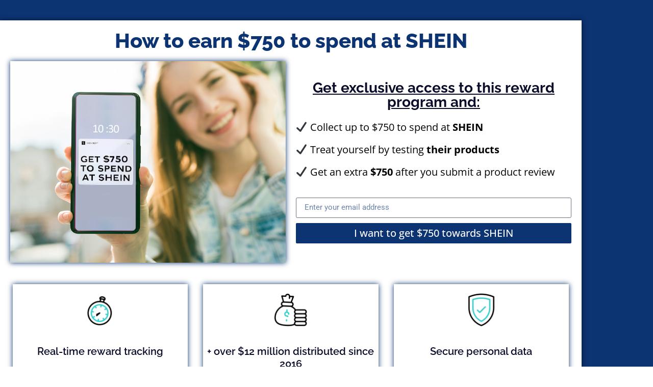

--- FILE ---
content_type: text/html; charset=UTF-8
request_url: https://luckr.org/how-to-get-up-to-750-worth-of-shein/
body_size: 12916
content:
<!DOCTYPE html>
<html lang="fr-FR">
<head>
	<meta charset="UTF-8">
		<meta name='robots' content='index, follow, max-image-preview:large, max-snippet:-1, max-video-preview:-1' />
	<style>img:is([sizes="auto" i], [sizes^="auto," i]) { contain-intrinsic-size: 3000px 1500px }</style>
	
<!-- Google Tag Manager for WordPress by gtm4wp.com -->
<script data-cfasync="false" data-pagespeed-no-defer>
	var gtm4wp_datalayer_name = "dataLayer";
	var dataLayer = dataLayer || [];
</script>
<!-- End Google Tag Manager for WordPress by gtm4wp.com -->
	<!-- This site is optimized with the Yoast SEO plugin v24.4 - https://yoast.com/wordpress/plugins/seo/ -->
	<title>How to get up to $750 worth of shein - Luckr</title>
	<link rel="canonical" href="https://luckr.org/how-to-get-up-to-750-worth-of-shein/" />
	<meta property="og:locale" content="fr_FR" />
	<meta property="og:type" content="article" />
	<meta property="og:title" content="How to get up to $750 worth of shein - Luckr" />
	<meta property="og:description" content="How to earn $750 to spend at SHEIN Get exclusive access to this reward program and:   Collect up to $750 to spend at SHEIN Treat yourself by testing their products Get an extra $750 after you submit a product review Get exclusive access to this reward program and: Collect up to $750 to spend at [&hellip;]" />
	<meta property="og:url" content="https://luckr.org/how-to-get-up-to-750-worth-of-shein/" />
	<meta property="og:site_name" content="Luckr" />
	<meta property="article:modified_time" content="2023-06-07T20:08:43+00:00" />
	<meta property="og:image" content="https://luckr.org/wp-content/uploads/2023/04/750-SHEIN-2.jpg" />
	<meta property="og:image:width" content="800" />
	<meta property="og:image:height" content="587" />
	<meta property="og:image:type" content="image/jpeg" />
	<meta name="twitter:card" content="summary_large_image" />
	<meta name="twitter:label1" content="Durée de lecture estimée" />
	<meta name="twitter:data1" content="2 minutes" />
	<script type="application/ld+json" class="yoast-schema-graph">{"@context":"https://schema.org","@graph":[{"@type":"WebPage","@id":"https://luckr.org/how-to-get-up-to-750-worth-of-shein/","url":"https://luckr.org/how-to-get-up-to-750-worth-of-shein/","name":"How to get up to $750 worth of shein - Luckr","isPartOf":{"@id":"https://luckr.org/#website"},"primaryImageOfPage":{"@id":"https://luckr.org/how-to-get-up-to-750-worth-of-shein/#primaryimage"},"image":{"@id":"https://luckr.org/how-to-get-up-to-750-worth-of-shein/#primaryimage"},"thumbnailUrl":"https://luckr.org/wp-content/uploads/2023/04/750-SHEIN-2.jpg","datePublished":"2023-04-14T10:09:50+00:00","dateModified":"2023-06-07T20:08:43+00:00","breadcrumb":{"@id":"https://luckr.org/how-to-get-up-to-750-worth-of-shein/#breadcrumb"},"inLanguage":"fr-FR","potentialAction":[{"@type":"ReadAction","target":["https://luckr.org/how-to-get-up-to-750-worth-of-shein/"]}]},{"@type":"ImageObject","inLanguage":"fr-FR","@id":"https://luckr.org/how-to-get-up-to-750-worth-of-shein/#primaryimage","url":"https://luckr.org/wp-content/uploads/2023/04/750-SHEIN-2.jpg","contentUrl":"https://luckr.org/wp-content/uploads/2023/04/750-SHEIN-2.jpg","width":800,"height":587},{"@type":"BreadcrumbList","@id":"https://luckr.org/how-to-get-up-to-750-worth-of-shein/#breadcrumb","itemListElement":[{"@type":"ListItem","position":1,"name":"Accueil","item":"https://luckr.org/"},{"@type":"ListItem","position":2,"name":"How to get up to $750 worth of shein"}]},{"@type":"WebSite","@id":"https://luckr.org/#website","url":"https://luckr.org/","name":"Luckr","description":"Votre site de jeux concours","potentialAction":[{"@type":"SearchAction","target":{"@type":"EntryPoint","urlTemplate":"https://luckr.org/?s={search_term_string}"},"query-input":{"@type":"PropertyValueSpecification","valueRequired":true,"valueName":"search_term_string"}}],"inLanguage":"fr-FR"}]}</script>
	<!-- / Yoast SEO plugin. -->


<link rel='dns-prefetch' href='//www.googletagmanager.com' />
<link rel='dns-prefetch' href='//pagead2.googlesyndication.com' />
<link rel="alternate" type="application/rss+xml" title="Luckr &raquo; Flux" href="https://luckr.org/feed/" />
<link rel="alternate" type="application/rss+xml" title="Luckr &raquo; Flux des commentaires" href="https://luckr.org/comments/feed/" />
<script>
window._wpemojiSettings = {"baseUrl":"https:\/\/s.w.org\/images\/core\/emoji\/15.0.3\/72x72\/","ext":".png","svgUrl":"https:\/\/s.w.org\/images\/core\/emoji\/15.0.3\/svg\/","svgExt":".svg","source":{"concatemoji":"https:\/\/luckr.org\/wp-includes\/js\/wp-emoji-release.min.js?ver=6.7.4"}};
/*! This file is auto-generated */
!function(i,n){var o,s,e;function c(e){try{var t={supportTests:e,timestamp:(new Date).valueOf()};sessionStorage.setItem(o,JSON.stringify(t))}catch(e){}}function p(e,t,n){e.clearRect(0,0,e.canvas.width,e.canvas.height),e.fillText(t,0,0);var t=new Uint32Array(e.getImageData(0,0,e.canvas.width,e.canvas.height).data),r=(e.clearRect(0,0,e.canvas.width,e.canvas.height),e.fillText(n,0,0),new Uint32Array(e.getImageData(0,0,e.canvas.width,e.canvas.height).data));return t.every(function(e,t){return e===r[t]})}function u(e,t,n){switch(t){case"flag":return n(e,"\ud83c\udff3\ufe0f\u200d\u26a7\ufe0f","\ud83c\udff3\ufe0f\u200b\u26a7\ufe0f")?!1:!n(e,"\ud83c\uddfa\ud83c\uddf3","\ud83c\uddfa\u200b\ud83c\uddf3")&&!n(e,"\ud83c\udff4\udb40\udc67\udb40\udc62\udb40\udc65\udb40\udc6e\udb40\udc67\udb40\udc7f","\ud83c\udff4\u200b\udb40\udc67\u200b\udb40\udc62\u200b\udb40\udc65\u200b\udb40\udc6e\u200b\udb40\udc67\u200b\udb40\udc7f");case"emoji":return!n(e,"\ud83d\udc26\u200d\u2b1b","\ud83d\udc26\u200b\u2b1b")}return!1}function f(e,t,n){var r="undefined"!=typeof WorkerGlobalScope&&self instanceof WorkerGlobalScope?new OffscreenCanvas(300,150):i.createElement("canvas"),a=r.getContext("2d",{willReadFrequently:!0}),o=(a.textBaseline="top",a.font="600 32px Arial",{});return e.forEach(function(e){o[e]=t(a,e,n)}),o}function t(e){var t=i.createElement("script");t.src=e,t.defer=!0,i.head.appendChild(t)}"undefined"!=typeof Promise&&(o="wpEmojiSettingsSupports",s=["flag","emoji"],n.supports={everything:!0,everythingExceptFlag:!0},e=new Promise(function(e){i.addEventListener("DOMContentLoaded",e,{once:!0})}),new Promise(function(t){var n=function(){try{var e=JSON.parse(sessionStorage.getItem(o));if("object"==typeof e&&"number"==typeof e.timestamp&&(new Date).valueOf()<e.timestamp+604800&&"object"==typeof e.supportTests)return e.supportTests}catch(e){}return null}();if(!n){if("undefined"!=typeof Worker&&"undefined"!=typeof OffscreenCanvas&&"undefined"!=typeof URL&&URL.createObjectURL&&"undefined"!=typeof Blob)try{var e="postMessage("+f.toString()+"("+[JSON.stringify(s),u.toString(),p.toString()].join(",")+"));",r=new Blob([e],{type:"text/javascript"}),a=new Worker(URL.createObjectURL(r),{name:"wpTestEmojiSupports"});return void(a.onmessage=function(e){c(n=e.data),a.terminate(),t(n)})}catch(e){}c(n=f(s,u,p))}t(n)}).then(function(e){for(var t in e)n.supports[t]=e[t],n.supports.everything=n.supports.everything&&n.supports[t],"flag"!==t&&(n.supports.everythingExceptFlag=n.supports.everythingExceptFlag&&n.supports[t]);n.supports.everythingExceptFlag=n.supports.everythingExceptFlag&&!n.supports.flag,n.DOMReady=!1,n.readyCallback=function(){n.DOMReady=!0}}).then(function(){return e}).then(function(){var e;n.supports.everything||(n.readyCallback(),(e=n.source||{}).concatemoji?t(e.concatemoji):e.wpemoji&&e.twemoji&&(t(e.twemoji),t(e.wpemoji)))}))}((window,document),window._wpemojiSettings);
</script>
<link rel='stylesheet' id='fluentform-elementor-widget-css' href='https://luckr.org/wp-content/plugins/fluentform/assets/css/fluent-forms-elementor-widget.css?ver=6.1.14' media='all' />
<style id='wp-emoji-styles-inline-css'>

	img.wp-smiley, img.emoji {
		display: inline !important;
		border: none !important;
		box-shadow: none !important;
		height: 1em !important;
		width: 1em !important;
		margin: 0 0.07em !important;
		vertical-align: -0.1em !important;
		background: none !important;
		padding: 0 !important;
	}
</style>
<style id='global-styles-inline-css'>
:root{--wp--preset--aspect-ratio--square: 1;--wp--preset--aspect-ratio--4-3: 4/3;--wp--preset--aspect-ratio--3-4: 3/4;--wp--preset--aspect-ratio--3-2: 3/2;--wp--preset--aspect-ratio--2-3: 2/3;--wp--preset--aspect-ratio--16-9: 16/9;--wp--preset--aspect-ratio--9-16: 9/16;--wp--preset--color--black: #000000;--wp--preset--color--cyan-bluish-gray: #abb8c3;--wp--preset--color--white: #ffffff;--wp--preset--color--pale-pink: #f78da7;--wp--preset--color--vivid-red: #cf2e2e;--wp--preset--color--luminous-vivid-orange: #ff6900;--wp--preset--color--luminous-vivid-amber: #fcb900;--wp--preset--color--light-green-cyan: #7bdcb5;--wp--preset--color--vivid-green-cyan: #00d084;--wp--preset--color--pale-cyan-blue: #8ed1fc;--wp--preset--color--vivid-cyan-blue: #0693e3;--wp--preset--color--vivid-purple: #9b51e0;--wp--preset--gradient--vivid-cyan-blue-to-vivid-purple: linear-gradient(135deg,rgba(6,147,227,1) 0%,rgb(155,81,224) 100%);--wp--preset--gradient--light-green-cyan-to-vivid-green-cyan: linear-gradient(135deg,rgb(122,220,180) 0%,rgb(0,208,130) 100%);--wp--preset--gradient--luminous-vivid-amber-to-luminous-vivid-orange: linear-gradient(135deg,rgba(252,185,0,1) 0%,rgba(255,105,0,1) 100%);--wp--preset--gradient--luminous-vivid-orange-to-vivid-red: linear-gradient(135deg,rgba(255,105,0,1) 0%,rgb(207,46,46) 100%);--wp--preset--gradient--very-light-gray-to-cyan-bluish-gray: linear-gradient(135deg,rgb(238,238,238) 0%,rgb(169,184,195) 100%);--wp--preset--gradient--cool-to-warm-spectrum: linear-gradient(135deg,rgb(74,234,220) 0%,rgb(151,120,209) 20%,rgb(207,42,186) 40%,rgb(238,44,130) 60%,rgb(251,105,98) 80%,rgb(254,248,76) 100%);--wp--preset--gradient--blush-light-purple: linear-gradient(135deg,rgb(255,206,236) 0%,rgb(152,150,240) 100%);--wp--preset--gradient--blush-bordeaux: linear-gradient(135deg,rgb(254,205,165) 0%,rgb(254,45,45) 50%,rgb(107,0,62) 100%);--wp--preset--gradient--luminous-dusk: linear-gradient(135deg,rgb(255,203,112) 0%,rgb(199,81,192) 50%,rgb(65,88,208) 100%);--wp--preset--gradient--pale-ocean: linear-gradient(135deg,rgb(255,245,203) 0%,rgb(182,227,212) 50%,rgb(51,167,181) 100%);--wp--preset--gradient--electric-grass: linear-gradient(135deg,rgb(202,248,128) 0%,rgb(113,206,126) 100%);--wp--preset--gradient--midnight: linear-gradient(135deg,rgb(2,3,129) 0%,rgb(40,116,252) 100%);--wp--preset--font-size--small: 13px;--wp--preset--font-size--medium: 20px;--wp--preset--font-size--large: 36px;--wp--preset--font-size--x-large: 42px;--wp--preset--spacing--20: 0.44rem;--wp--preset--spacing--30: 0.67rem;--wp--preset--spacing--40: 1rem;--wp--preset--spacing--50: 1.5rem;--wp--preset--spacing--60: 2.25rem;--wp--preset--spacing--70: 3.38rem;--wp--preset--spacing--80: 5.06rem;--wp--preset--shadow--natural: 6px 6px 9px rgba(0, 0, 0, 0.2);--wp--preset--shadow--deep: 12px 12px 50px rgba(0, 0, 0, 0.4);--wp--preset--shadow--sharp: 6px 6px 0px rgba(0, 0, 0, 0.2);--wp--preset--shadow--outlined: 6px 6px 0px -3px rgba(255, 255, 255, 1), 6px 6px rgba(0, 0, 0, 1);--wp--preset--shadow--crisp: 6px 6px 0px rgba(0, 0, 0, 1);}:root { --wp--style--global--content-size: 800px;--wp--style--global--wide-size: 1200px; }:where(body) { margin: 0; }.wp-site-blocks > .alignleft { float: left; margin-right: 2em; }.wp-site-blocks > .alignright { float: right; margin-left: 2em; }.wp-site-blocks > .aligncenter { justify-content: center; margin-left: auto; margin-right: auto; }:where(.wp-site-blocks) > * { margin-block-start: 24px; margin-block-end: 0; }:where(.wp-site-blocks) > :first-child { margin-block-start: 0; }:where(.wp-site-blocks) > :last-child { margin-block-end: 0; }:root { --wp--style--block-gap: 24px; }:root :where(.is-layout-flow) > :first-child{margin-block-start: 0;}:root :where(.is-layout-flow) > :last-child{margin-block-end: 0;}:root :where(.is-layout-flow) > *{margin-block-start: 24px;margin-block-end: 0;}:root :where(.is-layout-constrained) > :first-child{margin-block-start: 0;}:root :where(.is-layout-constrained) > :last-child{margin-block-end: 0;}:root :where(.is-layout-constrained) > *{margin-block-start: 24px;margin-block-end: 0;}:root :where(.is-layout-flex){gap: 24px;}:root :where(.is-layout-grid){gap: 24px;}.is-layout-flow > .alignleft{float: left;margin-inline-start: 0;margin-inline-end: 2em;}.is-layout-flow > .alignright{float: right;margin-inline-start: 2em;margin-inline-end: 0;}.is-layout-flow > .aligncenter{margin-left: auto !important;margin-right: auto !important;}.is-layout-constrained > .alignleft{float: left;margin-inline-start: 0;margin-inline-end: 2em;}.is-layout-constrained > .alignright{float: right;margin-inline-start: 2em;margin-inline-end: 0;}.is-layout-constrained > .aligncenter{margin-left: auto !important;margin-right: auto !important;}.is-layout-constrained > :where(:not(.alignleft):not(.alignright):not(.alignfull)){max-width: var(--wp--style--global--content-size);margin-left: auto !important;margin-right: auto !important;}.is-layout-constrained > .alignwide{max-width: var(--wp--style--global--wide-size);}body .is-layout-flex{display: flex;}.is-layout-flex{flex-wrap: wrap;align-items: center;}.is-layout-flex > :is(*, div){margin: 0;}body .is-layout-grid{display: grid;}.is-layout-grid > :is(*, div){margin: 0;}body{padding-top: 0px;padding-right: 0px;padding-bottom: 0px;padding-left: 0px;}a:where(:not(.wp-element-button)){text-decoration: underline;}:root :where(.wp-element-button, .wp-block-button__link){background-color: #32373c;border-width: 0;color: #fff;font-family: inherit;font-size: inherit;line-height: inherit;padding: calc(0.667em + 2px) calc(1.333em + 2px);text-decoration: none;}.has-black-color{color: var(--wp--preset--color--black) !important;}.has-cyan-bluish-gray-color{color: var(--wp--preset--color--cyan-bluish-gray) !important;}.has-white-color{color: var(--wp--preset--color--white) !important;}.has-pale-pink-color{color: var(--wp--preset--color--pale-pink) !important;}.has-vivid-red-color{color: var(--wp--preset--color--vivid-red) !important;}.has-luminous-vivid-orange-color{color: var(--wp--preset--color--luminous-vivid-orange) !important;}.has-luminous-vivid-amber-color{color: var(--wp--preset--color--luminous-vivid-amber) !important;}.has-light-green-cyan-color{color: var(--wp--preset--color--light-green-cyan) !important;}.has-vivid-green-cyan-color{color: var(--wp--preset--color--vivid-green-cyan) !important;}.has-pale-cyan-blue-color{color: var(--wp--preset--color--pale-cyan-blue) !important;}.has-vivid-cyan-blue-color{color: var(--wp--preset--color--vivid-cyan-blue) !important;}.has-vivid-purple-color{color: var(--wp--preset--color--vivid-purple) !important;}.has-black-background-color{background-color: var(--wp--preset--color--black) !important;}.has-cyan-bluish-gray-background-color{background-color: var(--wp--preset--color--cyan-bluish-gray) !important;}.has-white-background-color{background-color: var(--wp--preset--color--white) !important;}.has-pale-pink-background-color{background-color: var(--wp--preset--color--pale-pink) !important;}.has-vivid-red-background-color{background-color: var(--wp--preset--color--vivid-red) !important;}.has-luminous-vivid-orange-background-color{background-color: var(--wp--preset--color--luminous-vivid-orange) !important;}.has-luminous-vivid-amber-background-color{background-color: var(--wp--preset--color--luminous-vivid-amber) !important;}.has-light-green-cyan-background-color{background-color: var(--wp--preset--color--light-green-cyan) !important;}.has-vivid-green-cyan-background-color{background-color: var(--wp--preset--color--vivid-green-cyan) !important;}.has-pale-cyan-blue-background-color{background-color: var(--wp--preset--color--pale-cyan-blue) !important;}.has-vivid-cyan-blue-background-color{background-color: var(--wp--preset--color--vivid-cyan-blue) !important;}.has-vivid-purple-background-color{background-color: var(--wp--preset--color--vivid-purple) !important;}.has-black-border-color{border-color: var(--wp--preset--color--black) !important;}.has-cyan-bluish-gray-border-color{border-color: var(--wp--preset--color--cyan-bluish-gray) !important;}.has-white-border-color{border-color: var(--wp--preset--color--white) !important;}.has-pale-pink-border-color{border-color: var(--wp--preset--color--pale-pink) !important;}.has-vivid-red-border-color{border-color: var(--wp--preset--color--vivid-red) !important;}.has-luminous-vivid-orange-border-color{border-color: var(--wp--preset--color--luminous-vivid-orange) !important;}.has-luminous-vivid-amber-border-color{border-color: var(--wp--preset--color--luminous-vivid-amber) !important;}.has-light-green-cyan-border-color{border-color: var(--wp--preset--color--light-green-cyan) !important;}.has-vivid-green-cyan-border-color{border-color: var(--wp--preset--color--vivid-green-cyan) !important;}.has-pale-cyan-blue-border-color{border-color: var(--wp--preset--color--pale-cyan-blue) !important;}.has-vivid-cyan-blue-border-color{border-color: var(--wp--preset--color--vivid-cyan-blue) !important;}.has-vivid-purple-border-color{border-color: var(--wp--preset--color--vivid-purple) !important;}.has-vivid-cyan-blue-to-vivid-purple-gradient-background{background: var(--wp--preset--gradient--vivid-cyan-blue-to-vivid-purple) !important;}.has-light-green-cyan-to-vivid-green-cyan-gradient-background{background: var(--wp--preset--gradient--light-green-cyan-to-vivid-green-cyan) !important;}.has-luminous-vivid-amber-to-luminous-vivid-orange-gradient-background{background: var(--wp--preset--gradient--luminous-vivid-amber-to-luminous-vivid-orange) !important;}.has-luminous-vivid-orange-to-vivid-red-gradient-background{background: var(--wp--preset--gradient--luminous-vivid-orange-to-vivid-red) !important;}.has-very-light-gray-to-cyan-bluish-gray-gradient-background{background: var(--wp--preset--gradient--very-light-gray-to-cyan-bluish-gray) !important;}.has-cool-to-warm-spectrum-gradient-background{background: var(--wp--preset--gradient--cool-to-warm-spectrum) !important;}.has-blush-light-purple-gradient-background{background: var(--wp--preset--gradient--blush-light-purple) !important;}.has-blush-bordeaux-gradient-background{background: var(--wp--preset--gradient--blush-bordeaux) !important;}.has-luminous-dusk-gradient-background{background: var(--wp--preset--gradient--luminous-dusk) !important;}.has-pale-ocean-gradient-background{background: var(--wp--preset--gradient--pale-ocean) !important;}.has-electric-grass-gradient-background{background: var(--wp--preset--gradient--electric-grass) !important;}.has-midnight-gradient-background{background: var(--wp--preset--gradient--midnight) !important;}.has-small-font-size{font-size: var(--wp--preset--font-size--small) !important;}.has-medium-font-size{font-size: var(--wp--preset--font-size--medium) !important;}.has-large-font-size{font-size: var(--wp--preset--font-size--large) !important;}.has-x-large-font-size{font-size: var(--wp--preset--font-size--x-large) !important;}
:root :where(.wp-block-pullquote){font-size: 1.5em;line-height: 1.6;}
</style>
<link rel='stylesheet' id='hello-elementor-css' href='https://luckr.org/wp-content/themes/hello-elementor/assets/css/reset.css?ver=3.4.6' media='all' />
<link rel='stylesheet' id='hello-elementor-theme-style-css' href='https://luckr.org/wp-content/themes/hello-elementor/assets/css/theme.css?ver=3.4.6' media='all' />
<link rel='stylesheet' id='hello-elementor-header-footer-css' href='https://luckr.org/wp-content/themes/hello-elementor/assets/css/header-footer.css?ver=3.4.6' media='all' />
<link rel='stylesheet' id='hurrytimer-css' href='https://luckr.org/wp-content/uploads/hurrytimer/css/7bb10283e48ef633.css?ver=6.7.4' media='all' />
<link rel='stylesheet' id='elementor-frontend-css' href='https://luckr.org/wp-content/plugins/elementor/assets/css/frontend.min.css?ver=3.34.2' media='all' />
<link rel='stylesheet' id='elementor-post-7-css' href='https://luckr.org/wp-content/uploads/elementor/css/post-7.css?ver=1769187548' media='all' />
<link rel='stylesheet' id='widget-heading-css' href='https://luckr.org/wp-content/plugins/elementor/assets/css/widget-heading.min.css?ver=3.34.2' media='all' />
<link rel='stylesheet' id='widget-image-css' href='https://luckr.org/wp-content/plugins/elementor/assets/css/widget-image.min.css?ver=3.34.2' media='all' />
<link rel='stylesheet' id='widget-form-css' href='https://luckr.org/wp-content/plugins/elementor-pro/assets/css/widget-form.min.css?ver=3.34.2' media='all' />
<link rel='stylesheet' id='widget-image-box-css' href='https://luckr.org/wp-content/plugins/elementor/assets/css/widget-image-box.min.css?ver=3.34.2' media='all' />
<link rel='stylesheet' id='widget-divider-css' href='https://luckr.org/wp-content/plugins/elementor/assets/css/widget-divider.min.css?ver=3.34.2' media='all' />
<link rel='stylesheet' id='widget-icon-list-css' href='https://luckr.org/wp-content/plugins/elementor/assets/css/widget-icon-list.min.css?ver=3.34.2' media='all' />
<link rel='stylesheet' id='e-animation-grow-css' href='https://luckr.org/wp-content/plugins/elementor/assets/lib/animations/styles/e-animation-grow.min.css?ver=3.34.2' media='all' />
<link rel='stylesheet' id='elementor-post-2535-css' href='https://luckr.org/wp-content/uploads/elementor/css/post-2535.css?ver=1769309639' media='all' />
<link rel='stylesheet' id='elementor-gf-local-roboto-css' href='https://luckr.org/wp-content/uploads/elementor/google-fonts/css/roboto.css?ver=1742230751' media='all' />
<link rel='stylesheet' id='elementor-gf-local-robotoslab-css' href='https://luckr.org/wp-content/uploads/elementor/google-fonts/css/robotoslab.css?ver=1742230753' media='all' />
<link rel='stylesheet' id='elementor-gf-local-raleway-css' href='https://luckr.org/wp-content/uploads/elementor/google-fonts/css/raleway.css?ver=1742236875' media='all' />
<link rel='stylesheet' id='elementor-gf-local-opensans-css' href='https://luckr.org/wp-content/uploads/elementor/google-fonts/css/opensans.css?ver=1742280129' media='all' />
<script src="https://luckr.org/wp-includes/js/jquery/jquery.min.js?ver=3.7.1" id="jquery-core-js"></script>
<script src="https://luckr.org/wp-includes/js/jquery/jquery-migrate.min.js?ver=3.4.1" id="jquery-migrate-js"></script>
<link rel="https://api.w.org/" href="https://luckr.org/wp-json/" /><link rel="alternate" title="JSON" type="application/json" href="https://luckr.org/wp-json/wp/v2/pages/2535" /><link rel="EditURI" type="application/rsd+xml" title="RSD" href="https://luckr.org/xmlrpc.php?rsd" />
<meta name="generator" content="WordPress 6.7.4" />
<link rel='shortlink' href='https://luckr.org/?p=2535' />
<link rel="alternate" title="oEmbed (JSON)" type="application/json+oembed" href="https://luckr.org/wp-json/oembed/1.0/embed?url=https%3A%2F%2Fluckr.org%2Fhow-to-get-up-to-750-worth-of-shein%2F" />
<link rel="alternate" title="oEmbed (XML)" type="text/xml+oembed" href="https://luckr.org/wp-json/oembed/1.0/embed?url=https%3A%2F%2Fluckr.org%2Fhow-to-get-up-to-750-worth-of-shein%2F&#038;format=xml" />
<style type="text/css">.eafl-disclaimer-small{font-size:.8em}.eafl-disclaimer-smaller{font-size:.6em}</style><meta name="generator" content="Site Kit by Google 1.170.0" /><!-- HFCM by 99 Robots - Snippet # 1: Anti Flickr -->
<!-- anti-flicker snippet (recommended)  -->
<style>.async-hide { opacity: 0 !important} </style>
<script>(function(a,s,y,n,c,h,i,d,e){s.className+=' '+y;h.start=1*new Date;
h.end=i=function(){s.className=s.className.replace(RegExp(' ?'+y),'')};
(a[n]=a[n]||[]).hide=h;setTimeout(function(){i();h.end=null},c);h.timeout=c;
})(window,document.documentElement,'async-hide','dataLayer',4000,
{'GTM-MGW8NMF':true});</script>

<!-- /end HFCM by 99 Robots -->

<!-- Google Tag Manager for WordPress by gtm4wp.com -->
<!-- GTM Container placement set to automatic -->
<script data-cfasync="false" data-pagespeed-no-defer>
	var dataLayer_content = {"pagePostType":"page","pagePostType2":"single-page","pagePostAuthor":"Luckr"};
	dataLayer.push( dataLayer_content );
</script>
<script data-cfasync="false" data-pagespeed-no-defer>
(function(w,d,s,l,i){w[l]=w[l]||[];w[l].push({'gtm.start':
new Date().getTime(),event:'gtm.js'});var f=d.getElementsByTagName(s)[0],
j=d.createElement(s),dl=l!='dataLayer'?'&l='+l:'';j.async=true;j.src=
'//www.googletagmanager.com/gtm.js?id='+i+dl;f.parentNode.insertBefore(j,f);
})(window,document,'script','dataLayer','GTM-MGW8NMF');
</script>
<!-- End Google Tag Manager for WordPress by gtm4wp.com -->
<!-- Balises Meta Google AdSense ajoutées par Site Kit -->
<meta name="google-adsense-platform-account" content="ca-host-pub-2644536267352236">
<meta name="google-adsense-platform-domain" content="sitekit.withgoogle.com">
<!-- Fin des balises Meta End Google AdSense ajoutées par Site Kit -->
<meta name="generator" content="Elementor 3.34.2; features: e_font_icon_svg, additional_custom_breakpoints; settings: css_print_method-external, google_font-enabled, font_display-auto">
			<style>
				.e-con.e-parent:nth-of-type(n+4):not(.e-lazyloaded):not(.e-no-lazyload),
				.e-con.e-parent:nth-of-type(n+4):not(.e-lazyloaded):not(.e-no-lazyload) * {
					background-image: none !important;
				}
				@media screen and (max-height: 1024px) {
					.e-con.e-parent:nth-of-type(n+3):not(.e-lazyloaded):not(.e-no-lazyload),
					.e-con.e-parent:nth-of-type(n+3):not(.e-lazyloaded):not(.e-no-lazyload) * {
						background-image: none !important;
					}
				}
				@media screen and (max-height: 640px) {
					.e-con.e-parent:nth-of-type(n+2):not(.e-lazyloaded):not(.e-no-lazyload),
					.e-con.e-parent:nth-of-type(n+2):not(.e-lazyloaded):not(.e-no-lazyload) * {
						background-image: none !important;
					}
				}
			</style>
			
<!-- Extrait Google AdSense ajouté par Site Kit -->
<script async src="https://pagead2.googlesyndication.com/pagead/js/adsbygoogle.js?client=ca-pub-3998075102232722&amp;host=ca-host-pub-2644536267352236" crossorigin="anonymous"></script>

<!-- End Google AdSense snippet added by Site Kit -->
<link rel="icon" href="https://luckr.org/wp-content/uploads/2020/11/cropped-Bleu-Icone-de-Renard-Enfants-Logo-1-32x32.png" sizes="32x32" />
<link rel="icon" href="https://luckr.org/wp-content/uploads/2020/11/cropped-Bleu-Icone-de-Renard-Enfants-Logo-1-192x192.png" sizes="192x192" />
<link rel="apple-touch-icon" href="https://luckr.org/wp-content/uploads/2020/11/cropped-Bleu-Icone-de-Renard-Enfants-Logo-1-180x180.png" />
<meta name="msapplication-TileImage" content="https://luckr.org/wp-content/uploads/2020/11/cropped-Bleu-Icone-de-Renard-Enfants-Logo-1-270x270.png" />
	<meta name="viewport" content="width=device-width, initial-scale=1.0, viewport-fit=cover" /></head>
<body data-rsssl=1 class="page-template page-template-elementor_canvas page page-id-2535 wp-embed-responsive hello-elementor-default elementor-default elementor-template-canvas elementor-kit-7 elementor-page elementor-page-2535">
	
<!-- GTM Container placement set to automatic -->
<!-- Google Tag Manager (noscript) -->
				<noscript><iframe src="https://www.googletagmanager.com/ns.html?id=GTM-MGW8NMF" height="0" width="0" style="display:none;visibility:hidden" aria-hidden="true"></iframe></noscript>
<!-- End Google Tag Manager (noscript) -->
<!-- GTM Container placement set to automatic -->
<!-- Google Tag Manager (noscript) -->		<div data-elementor-type="wp-page" data-elementor-id="2535" class="elementor elementor-2535" data-elementor-post-type="page">
						<section class="elementor-section elementor-top-section elementor-element elementor-element-59e5c23 elementor-section-boxed elementor-section-height-default elementor-section-height-default" data-id="59e5c23" data-element_type="section" data-settings="{&quot;background_background&quot;:&quot;classic&quot;}">
						<div class="elementor-container elementor-column-gap-default">
					<div class="elementor-column elementor-col-100 elementor-top-column elementor-element elementor-element-64c1592" data-id="64c1592" data-element_type="column" data-settings="{&quot;background_background&quot;:&quot;classic&quot;}">
			<div class="elementor-widget-wrap elementor-element-populated">
						<section class="elementor-section elementor-inner-section elementor-element elementor-element-bbbfefe elementor-section-boxed elementor-section-height-default elementor-section-height-default" data-id="bbbfefe" data-element_type="section">
						<div class="elementor-container elementor-column-gap-default">
					<div class="elementor-column elementor-col-100 elementor-inner-column elementor-element elementor-element-a887728" data-id="a887728" data-element_type="column" id="form1">
			<div class="elementor-widget-wrap elementor-element-populated">
						<div class="elementor-element elementor-element-eca2620 elementor-widget elementor-widget-heading" data-id="eca2620" data-element_type="widget" data-widget_type="heading.default">
				<div class="elementor-widget-container">
					<h3 class="elementor-heading-title elementor-size-small">How to earn $750 to spend at SHEIN</h3>				</div>
				</div>
					</div>
		</div>
					</div>
		</section>
				<section class="elementor-section elementor-inner-section elementor-element elementor-element-d2fb711 elementor-section-content-middle elementor-hidden-desktop elementor-hidden-tablet elementor-section-boxed elementor-section-height-default elementor-section-height-default" data-id="d2fb711" data-element_type="section">
						<div class="elementor-container elementor-column-gap-default">
					<div class="elementor-column elementor-col-50 elementor-inner-column elementor-element elementor-element-52c7361" data-id="52c7361" data-element_type="column">
			<div class="elementor-widget-wrap elementor-element-populated">
						<div class="elementor-element elementor-element-9e1a3d8 elementor-widget elementor-widget-image" data-id="9e1a3d8" data-element_type="widget" data-widget_type="image.default">
				<div class="elementor-widget-container">
															<img loading="lazy" decoding="async" loading="lazy" width="800" height="587" src="https://luckr.org/wp-content/uploads/2023/04/750-SHEIN-2.jpg" class="attachment-large size-large wp-image-4200" alt="" srcset="https://luckr.org/wp-content/uploads/2023/04/750-SHEIN-2.jpg 800w, https://luckr.org/wp-content/uploads/2023/04/750-SHEIN-2-300x220.jpg 300w, https://luckr.org/wp-content/uploads/2023/04/750-SHEIN-2-768x564.jpg 768w" sizes="auto, (max-width: 800px) 100vw, 800px" />															</div>
				</div>
					</div>
		</div>
				<div class="elementor-column elementor-col-50 elementor-inner-column elementor-element elementor-element-198df2a" data-id="198df2a" data-element_type="column">
			<div class="elementor-widget-wrap elementor-element-populated">
						<div class="elementor-element elementor-element-8719385 elementor-widget elementor-widget-heading" data-id="8719385" data-element_type="widget" data-widget_type="heading.default">
				<div class="elementor-widget-container">
					<h5 class="elementor-heading-title elementor-size-default">Get exclusive access to this reward program and:  </h5>				</div>
				</div>
				<div class="elementor-element elementor-element-1536970 elementor-widget elementor-widget-text-editor" data-id="1536970" data-element_type="widget" data-widget_type="text-editor.default">
				<div class="elementor-widget-container">
									<p><img decoding="async" class="emoji" role="img" draggable="false" src="https://s.w.org/images/core/emoji/14.0.0/svg/2714.svg" alt="✔️" /> <span style="font-weight: 400;">Collect up to $750 to spend at <strong>SHEIN</strong></span></p><p><img decoding="async" class="emoji" role="img" draggable="false" src="https://s.w.org/images/core/emoji/14.0.0/svg/2714.svg" alt="✔️" /> <span style="font-weight: 400;">Treat yourself by testing <strong>their products</strong></span></p><p><img decoding="async" class="emoji" role="img" draggable="false" src="https://s.w.org/images/core/emoji/14.0.0/svg/2714.svg" alt="✔️" /> <span style="font-weight: 400;">Get an extra <strong>$750</strong> after you submit a product review</span></p>								</div>
				</div>
				<div class="elementor-element elementor-element-4761b80 elementor-button-align-stretch elementor-widget elementor-widget-form" data-id="4761b80" data-element_type="widget" data-settings="{&quot;step_next_label&quot;:&quot;Suivant&quot;,&quot;step_previous_label&quot;:&quot;Pr\u00e9c\u00e9dent&quot;,&quot;button_width&quot;:&quot;100&quot;,&quot;step_type&quot;:&quot;number_text&quot;,&quot;step_icon_shape&quot;:&quot;circle&quot;}" data-widget_type="form.default">
				<div class="elementor-widget-container">
							<form class="elementor-form" method="post" name="Nouveau formulaire" aria-label="Nouveau formulaire">
			<input type="hidden" name="post_id" value="2535"/>
			<input type="hidden" name="form_id" value="4761b80"/>
			<input type="hidden" name="referer_title" value="How to get up to $750 worth of shein - Luckr" />

							<input type="hidden" name="queried_id" value="2535"/>
			
			<div class="elementor-form-fields-wrapper elementor-labels-above">
								<div class="elementor-field-type-email elementor-field-group elementor-column elementor-field-group-email elementor-col-100 elementor-field-required">
													<input size="1" type="email" name="form_fields[email]" id="form-field-email" class="elementor-field elementor-size-sm  elementor-field-textual" placeholder="Enter your email address" required="required">
											</div>
								<div class="elementor-field-group elementor-column elementor-field-type-submit elementor-col-100 e-form__buttons">
					<button class="elementor-button elementor-size-xs" type="submit">
						<span class="elementor-button-content-wrapper">
																						<span class="elementor-button-text">I want to get $750 towards SHEIN</span>
													</span>
					</button>
				</div>
			</div>
		</form>
						</div>
				</div>
					</div>
		</div>
					</div>
		</section>
				<section class="elementor-section elementor-inner-section elementor-element elementor-element-ab308ed elementor-section-content-middle elementor-hidden-mobile elementor-section-boxed elementor-section-height-default elementor-section-height-default" data-id="ab308ed" data-element_type="section">
						<div class="elementor-container elementor-column-gap-default">
					<div class="elementor-column elementor-col-50 elementor-inner-column elementor-element elementor-element-552e3fb" data-id="552e3fb" data-element_type="column">
			<div class="elementor-widget-wrap elementor-element-populated">
						<div class="elementor-element elementor-element-7f2ed50 elementor-widget elementor-widget-image" data-id="7f2ed50" data-element_type="widget" data-widget_type="image.default">
				<div class="elementor-widget-container">
															<img loading="lazy" decoding="async" loading="lazy" width="800" height="587" src="https://luckr.org/wp-content/uploads/2023/04/750-SHEIN-2.jpg" class="attachment-large size-large wp-image-4200" alt="" srcset="https://luckr.org/wp-content/uploads/2023/04/750-SHEIN-2.jpg 800w, https://luckr.org/wp-content/uploads/2023/04/750-SHEIN-2-300x220.jpg 300w, https://luckr.org/wp-content/uploads/2023/04/750-SHEIN-2-768x564.jpg 768w" sizes="auto, (max-width: 800px) 100vw, 800px" />															</div>
				</div>
					</div>
		</div>
				<div class="elementor-column elementor-col-50 elementor-inner-column elementor-element elementor-element-03c5205" data-id="03c5205" data-element_type="column">
			<div class="elementor-widget-wrap elementor-element-populated">
						<div class="elementor-element elementor-element-baecc13 elementor-widget elementor-widget-heading" data-id="baecc13" data-element_type="widget" data-widget_type="heading.default">
				<div class="elementor-widget-container">
					<h3 class="elementor-heading-title elementor-size-default">Get exclusive access to this reward program and:</h3>				</div>
				</div>
				<div class="elementor-element elementor-element-312b629 elementor-widget elementor-widget-text-editor" data-id="312b629" data-element_type="widget" data-widget_type="text-editor.default">
				<div class="elementor-widget-container">
									<p><img decoding="async" class="emoji" role="img" draggable="false" src="https://s.w.org/images/core/emoji/14.0.0/svg/2714.svg" alt="✔️" /> <span style="font-weight: 400;">Collect up to $750 to spend at <strong>SHEIN</strong></span></p><p><img decoding="async" class="emoji" role="img" draggable="false" src="https://s.w.org/images/core/emoji/14.0.0/svg/2714.svg" alt="✔️" /> <span style="font-weight: 400;">Treat yourself by testing <strong>their products</strong></span></p><p><img decoding="async" class="emoji" role="img" draggable="false" src="https://s.w.org/images/core/emoji/14.0.0/svg/2714.svg" alt="✔️" /> <span style="font-weight: 400;">Get an extra <strong>$750</strong> after you submit a product review</span></p>								</div>
				</div>
				<div class="elementor-element elementor-element-8d6b6d7 elementor-button-align-stretch elementor-widget elementor-widget-form" data-id="8d6b6d7" data-element_type="widget" data-settings="{&quot;step_next_label&quot;:&quot;Suivant&quot;,&quot;step_previous_label&quot;:&quot;Pr\u00e9c\u00e9dent&quot;,&quot;button_width&quot;:&quot;100&quot;,&quot;step_type&quot;:&quot;number_text&quot;,&quot;step_icon_shape&quot;:&quot;circle&quot;}" data-widget_type="form.default">
				<div class="elementor-widget-container">
							<form class="elementor-form" method="post" name="Nouveau formulaire" aria-label="Nouveau formulaire">
			<input type="hidden" name="post_id" value="2535"/>
			<input type="hidden" name="form_id" value="8d6b6d7"/>
			<input type="hidden" name="referer_title" value="How to get up to $750 worth of shein - Luckr" />

							<input type="hidden" name="queried_id" value="2535"/>
			
			<div class="elementor-form-fields-wrapper elementor-labels-above">
								<div class="elementor-field-type-email elementor-field-group elementor-column elementor-field-group-email elementor-col-100 elementor-field-required">
													<input size="1" type="email" name="form_fields[email]" id="form-field-email" class="elementor-field elementor-size-sm  elementor-field-textual" placeholder="Enter your email address" required="required">
											</div>
								<div class="elementor-field-group elementor-column elementor-field-type-submit elementor-col-100 e-form__buttons">
					<button class="elementor-button elementor-size-xs" type="submit">
						<span class="elementor-button-content-wrapper">
																						<span class="elementor-button-text">I want to get $750 towards SHEIN</span>
													</span>
					</button>
				</div>
			</div>
		</form>
						</div>
				</div>
					</div>
		</div>
					</div>
		</section>
				<section class="elementor-section elementor-inner-section elementor-element elementor-element-00bec4e elementor-section-boxed elementor-section-height-default elementor-section-height-default" data-id="00bec4e" data-element_type="section">
						<div class="elementor-container elementor-column-gap-default">
					<div class="elementor-column elementor-col-100 elementor-inner-column elementor-element elementor-element-e55579d" data-id="e55579d" data-element_type="column">
			<div class="elementor-widget-wrap">
							</div>
		</div>
					</div>
		</section>
				<section class="elementor-section elementor-inner-section elementor-element elementor-element-797b635 elementor-section-boxed elementor-section-height-default elementor-section-height-default" data-id="797b635" data-element_type="section">
						<div class="elementor-container elementor-column-gap-default">
					<div class="elementor-column elementor-col-33 elementor-inner-column elementor-element elementor-element-cc025fc" data-id="cc025fc" data-element_type="column">
			<div class="elementor-widget-wrap elementor-element-populated">
						<div class="elementor-element elementor-element-39d1429 elementor-position-top elementor-widget elementor-widget-image-box" data-id="39d1429" data-element_type="widget" data-widget_type="image-box.default">
				<div class="elementor-widget-container">
					<div class="elementor-image-box-wrapper"><figure class="elementor-image-box-img"><img fetchpriority="high" decoding="async" width="640" height="640" src="https://luckr.org/wp-content/uploads/2023/04/montre-de-poche.gif" class="attachment-full size-full wp-image-3442" alt="" /></figure><div class="elementor-image-box-content"><h5 class="elementor-image-box-title">Real-time reward tracking</h5></div></div>				</div>
				</div>
					</div>
		</div>
				<div class="elementor-column elementor-col-33 elementor-inner-column elementor-element elementor-element-288c2f8" data-id="288c2f8" data-element_type="column">
			<div class="elementor-widget-wrap elementor-element-populated">
						<div class="elementor-element elementor-element-c458ed7 elementor-position-top elementor-widget elementor-widget-image-box" data-id="c458ed7" data-element_type="widget" data-widget_type="image-box.default">
				<div class="elementor-widget-container">
					<div class="elementor-image-box-wrapper"><figure class="elementor-image-box-img"><img decoding="async" width="640" height="640" src="https://luckr.org/wp-content/uploads/2023/04/sac-dargent.gif" class="attachment-full size-full wp-image-3441" alt="" /></figure><div class="elementor-image-box-content"><h5 class="elementor-image-box-title">+ over $12 million distributed since 2016</h5></div></div>				</div>
				</div>
					</div>
		</div>
				<div class="elementor-column elementor-col-33 elementor-inner-column elementor-element elementor-element-679c859" data-id="679c859" data-element_type="column">
			<div class="elementor-widget-wrap elementor-element-populated">
						<div class="elementor-element elementor-element-9f4c59f elementor-position-top elementor-widget elementor-widget-image-box" data-id="9f4c59f" data-element_type="widget" data-widget_type="image-box.default">
				<div class="elementor-widget-container">
					<div class="elementor-image-box-wrapper"><figure class="elementor-image-box-img"><img decoding="async" width="640" height="640" src="https://luckr.org/wp-content/uploads/2023/04/securite.gif" class="attachment-full size-full wp-image-3019" alt="" /></figure><div class="elementor-image-box-content"><h5 class="elementor-image-box-title">Secure personal data</h5></div></div>				</div>
				</div>
					</div>
		</div>
					</div>
		</section>
				<section class="elementor-section elementor-inner-section elementor-element elementor-element-e36b512 elementor-section-boxed elementor-section-height-default elementor-section-height-default" data-id="e36b512" data-element_type="section">
						<div class="elementor-container elementor-column-gap-default">
					<div class="elementor-column elementor-col-100 elementor-inner-column elementor-element elementor-element-7b1b1c2" data-id="7b1b1c2" data-element_type="column">
			<div class="elementor-widget-wrap elementor-element-populated">
						<div class="elementor-element elementor-element-3f4df35 e-transform elementor-widget-divider--view-line elementor-widget elementor-widget-divider" data-id="3f4df35" data-element_type="widget" data-settings="{&quot;_transform_scale_effect&quot;:{&quot;unit&quot;:&quot;px&quot;,&quot;size&quot;:1.1,&quot;sizes&quot;:[]},&quot;_transform_scale_effect_mobile&quot;:{&quot;unit&quot;:&quot;px&quot;,&quot;size&quot;:1,&quot;sizes&quot;:[]},&quot;_transform_scale_effect_tablet&quot;:{&quot;unit&quot;:&quot;px&quot;,&quot;size&quot;:&quot;&quot;,&quot;sizes&quot;:[]}}" data-widget_type="divider.default">
				<div class="elementor-widget-container">
							<div class="elementor-divider">
			<span class="elementor-divider-separator">
						</span>
		</div>
						</div>
				</div>
					</div>
		</div>
					</div>
		</section>
				<section class="elementor-section elementor-inner-section elementor-element elementor-element-2f7e8b5 elementor-section-boxed elementor-section-height-default elementor-section-height-default" data-id="2f7e8b5" data-element_type="section">
						<div class="elementor-container elementor-column-gap-default">
					<div class="elementor-column elementor-col-100 elementor-inner-column elementor-element elementor-element-a4d1258" data-id="a4d1258" data-element_type="column">
			<div class="elementor-widget-wrap elementor-element-populated">
						<div class="elementor-element elementor-element-4cca813 elementor-widget-mobile__width-initial elementor-hidden-mobile elementor-widget elementor-widget-heading" data-id="4cca813" data-element_type="widget" data-widget_type="heading.default">
				<div class="elementor-widget-container">
					<h3 class="elementor-heading-title elementor-size-default">Thousands of people collected their rewards</h3>				</div>
				</div>
				<div class="elementor-element elementor-element-b6aa1ec elementor-widget-mobile__width-initial elementor-hidden-desktop elementor-hidden-tablet elementor-widget elementor-widget-heading" data-id="b6aa1ec" data-element_type="widget" data-widget_type="heading.default">
				<div class="elementor-widget-container">
					<h5 class="elementor-heading-title elementor-size-default">Thousands of people collected their rewards</h5>				</div>
				</div>
					</div>
		</div>
					</div>
		</section>
				<section class="elementor-section elementor-inner-section elementor-element elementor-element-1173e94 elementor-section-full_width elementor-section-height-default elementor-section-height-default" data-id="1173e94" data-element_type="section">
						<div class="elementor-container elementor-column-gap-no">
					<div class="elementor-column elementor-col-100 elementor-inner-column elementor-element elementor-element-05d45b9" data-id="05d45b9" data-element_type="column" data-settings="{&quot;animation&quot;:&quot;none&quot;}">
			<div class="elementor-widget-wrap elementor-element-populated">
						<div class="elementor-element elementor-element-37c8d19 elementor-widget elementor-widget-image" data-id="37c8d19" data-element_type="widget" data-widget_type="image.default">
				<div class="elementor-widget-container">
															<img loading="lazy" decoding="async" loading="lazy" width="1332" height="260" src="https://luckr.org/wp-content/uploads/2023/04/a1.png" class="attachment-full size-full wp-image-2542" alt="" srcset="https://luckr.org/wp-content/uploads/2023/04/a1.png 1332w, https://luckr.org/wp-content/uploads/2023/04/a1-300x59.png 300w, https://luckr.org/wp-content/uploads/2023/04/a1-1024x200.png 1024w, https://luckr.org/wp-content/uploads/2023/04/a1-768x150.png 768w" sizes="auto, (max-width: 1332px) 100vw, 1332px" />															</div>
				</div>
					</div>
		</div>
					</div>
		</section>
				<section class="elementor-section elementor-inner-section elementor-element elementor-element-98e5275 elementor-section-full_width elementor-section-height-default elementor-section-height-default" data-id="98e5275" data-element_type="section">
						<div class="elementor-container elementor-column-gap-no">
					<div class="elementor-column elementor-col-100 elementor-inner-column elementor-element elementor-element-895b86e" data-id="895b86e" data-element_type="column" data-settings="{&quot;animation&quot;:&quot;none&quot;}">
			<div class="elementor-widget-wrap elementor-element-populated">
						<div class="elementor-element elementor-element-258c2ec elementor-widget elementor-widget-image" data-id="258c2ec" data-element_type="widget" data-widget_type="image.default">
				<div class="elementor-widget-container">
															<img loading="lazy" decoding="async" loading="lazy" width="1335" height="223" src="https://luckr.org/wp-content/uploads/2023/04/a2.png" class="attachment-full size-full wp-image-2543" alt="" srcset="https://luckr.org/wp-content/uploads/2023/04/a2.png 1335w, https://luckr.org/wp-content/uploads/2023/04/a2-300x50.png 300w, https://luckr.org/wp-content/uploads/2023/04/a2-1024x171.png 1024w, https://luckr.org/wp-content/uploads/2023/04/a2-768x128.png 768w" sizes="auto, (max-width: 1335px) 100vw, 1335px" />															</div>
				</div>
					</div>
		</div>
					</div>
		</section>
				<section class="elementor-section elementor-inner-section elementor-element elementor-element-ca49659 elementor-section-full_width elementor-section-height-default elementor-section-height-default" data-id="ca49659" data-element_type="section">
						<div class="elementor-container elementor-column-gap-no">
					<div class="elementor-column elementor-col-100 elementor-inner-column elementor-element elementor-element-a2af77c" data-id="a2af77c" data-element_type="column" data-settings="{&quot;animation&quot;:&quot;none&quot;}">
			<div class="elementor-widget-wrap elementor-element-populated">
						<div class="elementor-element elementor-element-5847497 elementor-widget elementor-widget-image" data-id="5847497" data-element_type="widget" data-widget_type="image.default">
				<div class="elementor-widget-container">
															<img loading="lazy" decoding="async" loading="lazy" width="1341" height="344" src="https://luckr.org/wp-content/uploads/2023/04/a3.png" class="attachment-full size-full wp-image-2544" alt="" srcset="https://luckr.org/wp-content/uploads/2023/04/a3.png 1341w, https://luckr.org/wp-content/uploads/2023/04/a3-300x77.png 300w, https://luckr.org/wp-content/uploads/2023/04/a3-1024x263.png 1024w, https://luckr.org/wp-content/uploads/2023/04/a3-768x197.png 768w" sizes="auto, (max-width: 1341px) 100vw, 1341px" />															</div>
				</div>
					</div>
		</div>
					</div>
		</section>
				<section class="elementor-section elementor-inner-section elementor-element elementor-element-83ae05e elementor-section-full_width elementor-section-height-default elementor-section-height-default" data-id="83ae05e" data-element_type="section">
						<div class="elementor-container elementor-column-gap-no">
					<div class="elementor-column elementor-col-100 elementor-inner-column elementor-element elementor-element-577d41e" data-id="577d41e" data-element_type="column" data-settings="{&quot;animation&quot;:&quot;none&quot;}">
			<div class="elementor-widget-wrap elementor-element-populated">
						<div class="elementor-element elementor-element-f9613d8 elementor-widget elementor-widget-image" data-id="f9613d8" data-element_type="widget" data-widget_type="image.default">
				<div class="elementor-widget-container">
															<img loading="lazy" decoding="async" loading="lazy" width="1339" height="313" src="https://luckr.org/wp-content/uploads/2023/04/a4.png" class="attachment-full size-full wp-image-2545" alt="" srcset="https://luckr.org/wp-content/uploads/2023/04/a4.png 1339w, https://luckr.org/wp-content/uploads/2023/04/a4-300x70.png 300w, https://luckr.org/wp-content/uploads/2023/04/a4-1024x239.png 1024w, https://luckr.org/wp-content/uploads/2023/04/a4-768x180.png 768w" sizes="auto, (max-width: 1339px) 100vw, 1339px" />															</div>
				</div>
					</div>
		</div>
					</div>
		</section>
				<section class="elementor-section elementor-inner-section elementor-element elementor-element-cf77f33 elementor-section-full_width elementor-section-height-default elementor-section-height-default" data-id="cf77f33" data-element_type="section">
						<div class="elementor-container elementor-column-gap-no">
					<div class="elementor-column elementor-col-100 elementor-inner-column elementor-element elementor-element-57e64f9" data-id="57e64f9" data-element_type="column" data-settings="{&quot;animation&quot;:&quot;none&quot;}">
			<div class="elementor-widget-wrap elementor-element-populated">
						<div class="elementor-element elementor-element-5f14c53 elementor-widget elementor-widget-image" data-id="5f14c53" data-element_type="widget" data-settings="{&quot;_animation&quot;:&quot;none&quot;}" data-widget_type="image.default">
				<div class="elementor-widget-container">
															<img loading="lazy" decoding="async" loading="lazy" width="1349" height="272" src="https://luckr.org/wp-content/uploads/2023/04/a5.png" class="attachment-full size-full wp-image-2546" alt="" srcset="https://luckr.org/wp-content/uploads/2023/04/a5.png 1349w, https://luckr.org/wp-content/uploads/2023/04/a5-300x60.png 300w, https://luckr.org/wp-content/uploads/2023/04/a5-1024x206.png 1024w, https://luckr.org/wp-content/uploads/2023/04/a5-768x155.png 768w" sizes="auto, (max-width: 1349px) 100vw, 1349px" />															</div>
				</div>
					</div>
		</div>
					</div>
		</section>
				<section class="elementor-section elementor-inner-section elementor-element elementor-element-2cd59f4 elementor-section-boxed elementor-section-height-default elementor-section-height-default" data-id="2cd59f4" data-element_type="section">
						<div class="elementor-container elementor-column-gap-default">
					<div class="elementor-column elementor-col-100 elementor-inner-column elementor-element elementor-element-7c034e2" data-id="7c034e2" data-element_type="column">
			<div class="elementor-widget-wrap elementor-element-populated">
						<div class="elementor-element elementor-element-61147a2 elementor-align-center e-transform elementor-widget elementor-widget-button" data-id="61147a2" data-element_type="widget" data-settings="{&quot;_transform_scale_effect&quot;:{&quot;unit&quot;:&quot;px&quot;,&quot;size&quot;:1.5,&quot;sizes&quot;:[]},&quot;_transform_scale_effect_mobile&quot;:{&quot;unit&quot;:&quot;px&quot;,&quot;size&quot;:1.3,&quot;sizes&quot;:[]},&quot;_transform_scale_effect_tablet&quot;:{&quot;unit&quot;:&quot;px&quot;,&quot;size&quot;:&quot;&quot;,&quot;sizes&quot;:[]}}" data-widget_type="button.default">
				<div class="elementor-widget-container">
									<div class="elementor-button-wrapper">
					<a class="elementor-button elementor-button-link elementor-size-xs" href="#form1">
						<span class="elementor-button-content-wrapper">
									<span class="elementor-button-text">I want to get $750 towards SHEIN</span>
					</span>
					</a>
				</div>
								</div>
				</div>
					</div>
		</div>
					</div>
		</section>
				<section class="elementor-section elementor-inner-section elementor-element elementor-element-70ab042 elementor-section-content-middle elementor-hidden-desktop elementor-hidden-tablet elementor-section-boxed elementor-section-height-default elementor-section-height-default" data-id="70ab042" data-element_type="section">
						<div class="elementor-container elementor-column-gap-default">
					<div class="elementor-column elementor-col-50 elementor-inner-column elementor-element elementor-element-310cbaf" data-id="310cbaf" data-element_type="column">
			<div class="elementor-widget-wrap elementor-element-populated">
						<div class="elementor-element elementor-element-a1f385e elementor-widget elementor-widget-heading" data-id="a1f385e" data-element_type="widget" data-widget_type="heading.default">
				<div class="elementor-widget-container">
					<h5 class="elementor-heading-title elementor-size-default">Honestly, who never dreamed of earning up to $750 without having to work? </h5>				</div>
				</div>
				<div class="elementor-element elementor-element-6b396c0 elementor-widget elementor-widget-image" data-id="6b396c0" data-element_type="widget" data-widget_type="image.default">
				<div class="elementor-widget-container">
															<img loading="lazy" decoding="async" loading="lazy" width="800" height="448" src="https://luckr.org/wp-content/uploads/2023/04/cadeaux_famille_rewards-1-1024x574.jpg" class="attachment-large size-large wp-image-2898" alt="" srcset="https://luckr.org/wp-content/uploads/2023/04/cadeaux_famille_rewards-1-1024x574.jpg 1024w, https://luckr.org/wp-content/uploads/2023/04/cadeaux_famille_rewards-1-300x168.jpg 300w, https://luckr.org/wp-content/uploads/2023/04/cadeaux_famille_rewards-1-768x430.jpg 768w, https://luckr.org/wp-content/uploads/2023/04/cadeaux_famille_rewards-1.jpg 1456w" sizes="auto, (max-width: 800px) 100vw, 800px" />															</div>
				</div>
					</div>
		</div>
				<div class="elementor-column elementor-col-50 elementor-inner-column elementor-element elementor-element-bbda134" data-id="bbda134" data-element_type="column">
			<div class="elementor-widget-wrap elementor-element-populated">
						<div class="elementor-element elementor-element-d1e2765 elementor-widget elementor-widget-text-editor" data-id="d1e2765" data-element_type="widget" data-widget_type="text-editor.default">
				<div class="elementor-widget-container">
									<p>Everybody did.</p>
<p>Our reward program could help you saving $750 that could :</p>
<p><img decoding="async" class="emoji" role="img" draggable="false" src="https://s.w.org/images/core/emoji/14.0.0/svg/2714.svg" alt="✔️"> Pay a part of your rent,</p>
<p><img decoding="async" class="emoji" role="img" draggable="false" src="https://s.w.org/images/core/emoji/14.0.0/svg/2714.svg" alt="✔️"> Cover a part of your next vacations to the Bahamas,</p>
<p><img decoding="async" class="emoji" role="img" draggable="false" src="https://s.w.org/images/core/emoji/14.0.0/svg/2714.svg" alt="✔️"> Or give you the opportunity to treat yourself or your loved ones.</p>
<p><span style="font-weight: 400;">What are you waiting for?</span></p>								</div>
				</div>
					</div>
		</div>
					</div>
		</section>
				<section class="elementor-section elementor-inner-section elementor-element elementor-element-f375307 elementor-section-content-middle elementor-hidden-mobile elementor-section-boxed elementor-section-height-default elementor-section-height-default" data-id="f375307" data-element_type="section">
						<div class="elementor-container elementor-column-gap-wide">
					<div class="elementor-column elementor-col-50 elementor-inner-column elementor-element elementor-element-8adf5e3" data-id="8adf5e3" data-element_type="column">
			<div class="elementor-widget-wrap elementor-element-populated">
						<div class="elementor-element elementor-element-0291ccf elementor-widget elementor-widget-image" data-id="0291ccf" data-element_type="widget" data-widget_type="image.default">
				<div class="elementor-widget-container">
															<img loading="lazy" decoding="async" loading="lazy" width="800" height="448" src="https://luckr.org/wp-content/uploads/2023/04/cadeaux_famille_rewards-1-1024x574.jpg" class="attachment-large size-large wp-image-2898" alt="" srcset="https://luckr.org/wp-content/uploads/2023/04/cadeaux_famille_rewards-1-1024x574.jpg 1024w, https://luckr.org/wp-content/uploads/2023/04/cadeaux_famille_rewards-1-300x168.jpg 300w, https://luckr.org/wp-content/uploads/2023/04/cadeaux_famille_rewards-1-768x430.jpg 768w, https://luckr.org/wp-content/uploads/2023/04/cadeaux_famille_rewards-1.jpg 1456w" sizes="auto, (max-width: 800px) 100vw, 800px" />															</div>
				</div>
					</div>
		</div>
				<div class="elementor-column elementor-col-50 elementor-inner-column elementor-element elementor-element-ebba54c" data-id="ebba54c" data-element_type="column">
			<div class="elementor-widget-wrap elementor-element-populated">
						<div class="elementor-element elementor-element-e2e92a6 elementor-widget elementor-widget-heading" data-id="e2e92a6" data-element_type="widget" data-widget_type="heading.default">
				<div class="elementor-widget-container">
					<h3 class="elementor-heading-title elementor-size-default">Honestly, who never dreamed of earning up to $750 without having to work?  </h3>				</div>
				</div>
				<div class="elementor-element elementor-element-0d1b5dc elementor-hidden-mobile elementor-widget elementor-widget-text-editor" data-id="0d1b5dc" data-element_type="widget" data-widget_type="text-editor.default">
				<div class="elementor-widget-container">
									<p>Everybody did.</p>
<p>Our reward program could help you saving $750 that could :</p>
<p><img decoding="async" class="emoji" role="img" draggable="false" src="https://s.w.org/images/core/emoji/14.0.0/svg/2714.svg" alt="✔️"> Pay a part of your rent,</p>
<p><img decoding="async" class="emoji" role="img" draggable="false" src="https://s.w.org/images/core/emoji/14.0.0/svg/2714.svg" alt="✔️"> Cover a part of your next vacations to te bahamas,</p>
<p><img decoding="async" class="emoji" role="img" draggable="false" src="https://s.w.org/images/core/emoji/14.0.0/svg/2714.svg" alt="✔️"> Or give you the opportunity to treat yourself or your loved ones.</p>
<p><span style="font-weight: 400;">What are you waiting for ?</span></p>								</div>
				</div>
					</div>
		</div>
					</div>
		</section>
				<section class="elementor-section elementor-inner-section elementor-element elementor-element-ba9e491 elementor-section-boxed elementor-section-height-default elementor-section-height-default" data-id="ba9e491" data-element_type="section">
						<div class="elementor-container elementor-column-gap-default">
					<div class="elementor-column elementor-col-100 elementor-inner-column elementor-element elementor-element-2904c1d" data-id="2904c1d" data-element_type="column">
			<div class="elementor-widget-wrap elementor-element-populated">
						<div class="elementor-element elementor-element-decd193 elementor-align-center e-transform elementor-widget elementor-widget-button" data-id="decd193" data-element_type="widget" data-settings="{&quot;_transform_scale_effect&quot;:{&quot;unit&quot;:&quot;px&quot;,&quot;size&quot;:1.5,&quot;sizes&quot;:[]},&quot;_transform_scale_effect_mobile&quot;:{&quot;unit&quot;:&quot;px&quot;,&quot;size&quot;:1.3,&quot;sizes&quot;:[]},&quot;_transform_scale_effect_tablet&quot;:{&quot;unit&quot;:&quot;px&quot;,&quot;size&quot;:&quot;&quot;,&quot;sizes&quot;:[]}}" data-widget_type="button.default">
				<div class="elementor-widget-container">
									<div class="elementor-button-wrapper">
					<a class="elementor-button elementor-button-link elementor-size-xs" href="#form1">
						<span class="elementor-button-content-wrapper">
									<span class="elementor-button-text">I want to get $750 towards SHEIN</span>
					</span>
					</a>
				</div>
								</div>
				</div>
					</div>
		</div>
					</div>
		</section>
				<section class="elementor-section elementor-inner-section elementor-element elementor-element-86c712d elementor-section-content-middle elementor-hidden-desktop elementor-hidden-tablet elementor-section-boxed elementor-section-height-default elementor-section-height-default" data-id="86c712d" data-element_type="section">
						<div class="elementor-container elementor-column-gap-default">
					<div class="elementor-column elementor-col-50 elementor-inner-column elementor-element elementor-element-31a0455" data-id="31a0455" data-element_type="column">
			<div class="elementor-widget-wrap elementor-element-populated">
						<div class="elementor-element elementor-element-79e8817 elementor-widget elementor-widget-heading" data-id="79e8817" data-element_type="widget" data-widget_type="heading.default">
				<div class="elementor-widget-container">
					<h5 class="elementor-heading-title elementor-size-default">How does it work? </h5>				</div>
				</div>
				<div class="elementor-element elementor-element-1574c9f elementor-widget elementor-widget-image" data-id="1574c9f" data-element_type="widget" data-widget_type="image.default">
				<div class="elementor-widget-container">
															<img loading="lazy" decoding="async" loading="lazy" width="800" height="304" src="https://luckr.org/wp-content/uploads/2023/05/schema.jpg" class="attachment-large size-large wp-image-4319" alt="" srcset="https://luckr.org/wp-content/uploads/2023/05/schema.jpg 801w, https://luckr.org/wp-content/uploads/2023/05/schema-300x114.jpg 300w, https://luckr.org/wp-content/uploads/2023/05/schema-768x291.jpg 768w" sizes="auto, (max-width: 800px) 100vw, 800px" />															</div>
				</div>
				<div class="elementor-element elementor-element-bf43da9 elementor-widget elementor-widget-text-editor" data-id="bf43da9" data-element_type="widget" data-widget_type="text-editor.default">
				<div class="elementor-widget-container">
									<p><span style="font-weight: 400;">It’s very simple.</span></p>
<p><span style="font-weight: 400;">Companies pay for you to test their services.</span></p>
<p><span style="font-weight: 400;">This is what we call “deals”.</span></p>
<p><span style="font-weight: 400;">We&rsquo;re giving you access to these deals so you can collect up to <strong>$750</strong> to spend at <strong>SHEIN.</strong></span></p>
<p><span style="font-weight: 400;">Click on the button below to access the deals :</span></p>								</div>
				</div>
				<div class="elementor-element elementor-element-6fe2b55 elementor-align-center e-transform elementor-widget elementor-widget-button" data-id="6fe2b55" data-element_type="widget" data-settings="{&quot;_transform_scale_effect&quot;:{&quot;unit&quot;:&quot;px&quot;,&quot;size&quot;:1.5,&quot;sizes&quot;:[]},&quot;_transform_scale_effect_mobile&quot;:{&quot;unit&quot;:&quot;px&quot;,&quot;size&quot;:1.3,&quot;sizes&quot;:[]},&quot;_transform_scale_effect_tablet&quot;:{&quot;unit&quot;:&quot;px&quot;,&quot;size&quot;:&quot;&quot;,&quot;sizes&quot;:[]}}" data-widget_type="button.default">
				<div class="elementor-widget-container">
									<div class="elementor-button-wrapper">
					<a class="elementor-button elementor-button-link elementor-size-xs" href="#form1">
						<span class="elementor-button-content-wrapper">
									<span class="elementor-button-text">I want to get $750 towards SHEIN</span>
					</span>
					</a>
				</div>
								</div>
				</div>
					</div>
		</div>
				<div class="elementor-column elementor-col-50 elementor-inner-column elementor-element elementor-element-8ea44bb" data-id="8ea44bb" data-element_type="column">
			<div class="elementor-widget-wrap">
							</div>
		</div>
					</div>
		</section>
				<section class="elementor-section elementor-inner-section elementor-element elementor-element-bbd33a2 elementor-section-content-middle elementor-hidden-mobile elementor-section-boxed elementor-section-height-default elementor-section-height-default" data-id="bbd33a2" data-element_type="section">
						<div class="elementor-container elementor-column-gap-default">
					<div class="elementor-column elementor-col-50 elementor-inner-column elementor-element elementor-element-f3bbafe" data-id="f3bbafe" data-element_type="column">
			<div class="elementor-widget-wrap elementor-element-populated">
						<div class="elementor-element elementor-element-2a86fb1 elementor-widget elementor-widget-heading" data-id="2a86fb1" data-element_type="widget" data-widget_type="heading.default">
				<div class="elementor-widget-container">
					<h3 class="elementor-heading-title elementor-size-default">How does it work?  </h3>				</div>
				</div>
				<div class="elementor-element elementor-element-42260a1 elementor-widget elementor-widget-text-editor" data-id="42260a1" data-element_type="widget" data-widget_type="text-editor.default">
				<div class="elementor-widget-container">
									<p><span style="font-weight: 400;">It’s very simple.</span></p>
<p><span style="font-weight: 400;">Companies pay for you to test their services.</span></p>
<p><span style="font-weight: 400;">This is what we call “deals”.</span></p>
<p><span style="font-weight: 400;">We&rsquo;re giving you access to these deals so you can collect up to $750 to spend at SHEIN.</span></p>
<p><span style="font-weight: 400;">Click on the button below to access the deals :</span></p>								</div>
				</div>
				<div class="elementor-element elementor-element-bce6fe5 elementor-align-center e-transform elementor-widget elementor-widget-button" data-id="bce6fe5" data-element_type="widget" data-settings="{&quot;_transform_scale_effect&quot;:{&quot;unit&quot;:&quot;px&quot;,&quot;size&quot;:1.5,&quot;sizes&quot;:[]},&quot;_transform_scale_effect_mobile&quot;:{&quot;unit&quot;:&quot;px&quot;,&quot;size&quot;:1.3,&quot;sizes&quot;:[]},&quot;_transform_scale_effect_tablet&quot;:{&quot;unit&quot;:&quot;px&quot;,&quot;size&quot;:&quot;&quot;,&quot;sizes&quot;:[]}}" data-widget_type="button.default">
				<div class="elementor-widget-container">
									<div class="elementor-button-wrapper">
					<a class="elementor-button elementor-button-link elementor-size-xs" href="#form1">
						<span class="elementor-button-content-wrapper">
									<span class="elementor-button-text">I want to get $750 towards SHEIN</span>
					</span>
					</a>
				</div>
								</div>
				</div>
					</div>
		</div>
				<div class="elementor-column elementor-col-50 elementor-inner-column elementor-element elementor-element-bc4db81" data-id="bc4db81" data-element_type="column">
			<div class="elementor-widget-wrap elementor-element-populated">
						<div class="elementor-element elementor-element-3d47818 elementor-widget elementor-widget-image" data-id="3d47818" data-element_type="widget" data-widget_type="image.default">
				<div class="elementor-widget-container">
															<img loading="lazy" decoding="async" loading="lazy" width="800" height="304" src="https://luckr.org/wp-content/uploads/2023/05/schema.jpg" class="attachment-large size-large wp-image-4319" alt="" srcset="https://luckr.org/wp-content/uploads/2023/05/schema.jpg 801w, https://luckr.org/wp-content/uploads/2023/05/schema-300x114.jpg 300w, https://luckr.org/wp-content/uploads/2023/05/schema-768x291.jpg 768w" sizes="auto, (max-width: 800px) 100vw, 800px" />															</div>
				</div>
					</div>
		</div>
					</div>
		</section>
				<section class="elementor-section elementor-inner-section elementor-element elementor-element-f301c88 elementor-section-boxed elementor-section-height-default elementor-section-height-default" data-id="f301c88" data-element_type="section">
						<div class="elementor-container elementor-column-gap-default">
					<div class="elementor-column elementor-col-100 elementor-inner-column elementor-element elementor-element-aa0780f" data-id="aa0780f" data-element_type="column">
			<div class="elementor-widget-wrap">
							</div>
		</div>
					</div>
		</section>
					</div>
		</div>
					</div>
		</section>
				<footer class="elementor-section elementor-top-section elementor-element elementor-element-74d78a2b elementor-section-content-middle elementor-section-boxed elementor-section-height-default elementor-section-height-default" data-id="74d78a2b" data-element_type="section" data-settings="{&quot;background_background&quot;:&quot;classic&quot;}">
						<div class="elementor-container elementor-column-gap-default">
					<div class="elementor-column elementor-col-100 elementor-top-column elementor-element elementor-element-372ec469" data-id="372ec469" data-element_type="column">
			<div class="elementor-widget-wrap elementor-element-populated">
						<section class="elementor-section elementor-inner-section elementor-element elementor-element-c5a1bf3 elementor-section-boxed elementor-section-height-default elementor-section-height-default" data-id="c5a1bf3" data-element_type="section">
						<div class="elementor-container elementor-column-gap-default">
					<div class="elementor-column elementor-col-33 elementor-inner-column elementor-element elementor-element-124032e" data-id="124032e" data-element_type="column">
			<div class="elementor-widget-wrap elementor-element-populated">
						<div class="elementor-element elementor-element-682a817 elementor-widget elementor-widget-heading" data-id="682a817" data-element_type="widget" data-widget_type="heading.default">
				<div class="elementor-widget-container">
					<h4 class="elementor-heading-title elementor-size-default">About us</h4>				</div>
				</div>
				<div class="elementor-element elementor-element-3248189 elementor-mobile-align-center elementor-list-item-link-full_width elementor-widget elementor-widget-icon-list" data-id="3248189" data-element_type="widget" data-widget_type="icon-list.default">
				<div class="elementor-widget-container">
							<ul class="elementor-icon-list-items">
							<li class="elementor-icon-list-item">
											<a href="https://luckr.org/mentions-legales/">

											<span class="elementor-icon-list-text">Terms &amp; Conditions</span>
											</a>
									</li>
								<li class="elementor-icon-list-item">
											<a href="https://luckr.org/faq/">

											<span class="elementor-icon-list-text">FAQ</span>
											</a>
									</li>
								<li class="elementor-icon-list-item">
											<a href="https://luckr.org/contact/">

											<span class="elementor-icon-list-text">Contact Us</span>
											</a>
									</li>
								<li class="elementor-icon-list-item">
										<span class="elementor-icon-list-text">Email : Hello@luckr.org</span>
									</li>
						</ul>
						</div>
				</div>
					</div>
		</div>
				<div class="elementor-column elementor-col-33 elementor-inner-column elementor-element elementor-element-44cbb23" data-id="44cbb23" data-element_type="column">
			<div class="elementor-widget-wrap">
							</div>
		</div>
				<div class="elementor-column elementor-col-33 elementor-inner-column elementor-element elementor-element-74c9080" data-id="74c9080" data-element_type="column">
			<div class="elementor-widget-wrap elementor-element-populated">
						<div class="elementor-element elementor-element-9d0cd55 elementor-widget elementor-widget-heading" data-id="9d0cd55" data-element_type="widget" data-widget_type="heading.default">
				<div class="elementor-widget-container">
					<h4 class="elementor-heading-title elementor-size-default">BE THE FIRST TO PARTICIPATE</h4>				</div>
				</div>
				<div class="elementor-element elementor-element-514fbb7 elementor-widget elementor-widget-text-editor" data-id="514fbb7" data-element_type="widget" data-widget_type="text-editor.default">
				<div class="elementor-widget-container">
									<p>Receive the latest rewards by email</p>								</div>
				</div>
				<div class="elementor-element elementor-element-6501dd5 elementor-button-align-center elementor-widget elementor-widget-form" data-id="6501dd5" data-element_type="widget" data-settings="{&quot;button_width&quot;:&quot;20&quot;,&quot;step_next_label&quot;:&quot;Suivant&quot;,&quot;step_previous_label&quot;:&quot;Pr\u00e9c\u00e9dent&quot;,&quot;step_type&quot;:&quot;number_text&quot;,&quot;step_icon_shape&quot;:&quot;circle&quot;}" data-widget_type="form.default">
				<div class="elementor-widget-container">
							<form class="elementor-form" method="post" name="Newsletter" aria-label="Newsletter">
			<input type="hidden" name="post_id" value="2535"/>
			<input type="hidden" name="form_id" value="6501dd5"/>
			<input type="hidden" name="referer_title" value="How to get up to $750 worth of shein - Luckr" />

							<input type="hidden" name="queried_id" value="2535"/>
			
			<div class="elementor-form-fields-wrapper elementor-labels-">
								<div class="elementor-field-type-email elementor-field-group elementor-column elementor-field-group-email elementor-col-66 elementor-field-required">
												<label for="form-field-email" class="elementor-field-label elementor-screen-only">
								Email							</label>
														<input size="1" type="email" name="form_fields[email]" id="form-field-email" class="elementor-field elementor-size-md  elementor-field-textual" placeholder="Email" required="required">
											</div>
								<div class="elementor-field-group elementor-column elementor-field-type-submit elementor-col-20 e-form__buttons">
					<button class="elementor-button elementor-size-md elementor-animation-grow" type="submit">
						<span class="elementor-button-content-wrapper">
															<span class="elementor-button-icon">
									<svg aria-hidden="true" class="e-font-icon-svg e-fas-long-arrow-alt-right" viewBox="0 0 448 512" xmlns="http://www.w3.org/2000/svg"><path d="M313.941 216H12c-6.627 0-12 5.373-12 12v56c0 6.627 5.373 12 12 12h301.941v46.059c0 21.382 25.851 32.09 40.971 16.971l86.059-86.059c9.373-9.373 9.373-24.569 0-33.941l-86.059-86.059c-15.119-15.119-40.971-4.411-40.971 16.971V216z"></path></svg>																	</span>
																						<span class="elementor-button-text">Subscribe</span>
													</span>
					</button>
				</div>
			</div>
		</form>
						</div>
				</div>
					</div>
		</div>
					</div>
		</section>
					</div>
		</div>
					</div>
		</footer>
				</div>
					<script>
				const lazyloadRunObserver = () => {
					const lazyloadBackgrounds = document.querySelectorAll( `.e-con.e-parent:not(.e-lazyloaded)` );
					const lazyloadBackgroundObserver = new IntersectionObserver( ( entries ) => {
						entries.forEach( ( entry ) => {
							if ( entry.isIntersecting ) {
								let lazyloadBackground = entry.target;
								if( lazyloadBackground ) {
									lazyloadBackground.classList.add( 'e-lazyloaded' );
								}
								lazyloadBackgroundObserver.unobserve( entry.target );
							}
						});
					}, { rootMargin: '200px 0px 200px 0px' } );
					lazyloadBackgrounds.forEach( ( lazyloadBackground ) => {
						lazyloadBackgroundObserver.observe( lazyloadBackground );
					} );
				};
				const events = [
					'DOMContentLoaded',
					'elementor/lazyload/observe',
				];
				events.forEach( ( event ) => {
					document.addEventListener( event, lazyloadRunObserver );
				} );
			</script>
			<script id="fluentform-elementor-js-extra">
var fluentformElementor = {"adminUrl":"https:\/\/luckr.org\/wp-admin\/admin.php"};
</script>
<script src="https://luckr.org/wp-content/plugins/fluentform/assets/js/fluent-forms-elementor-widget.js?ver=6.1.14" id="fluentform-elementor-js"></script>
<script id="eafl-public-js-extra">
var eafl_public = {"home_url":"https:\/\/luckr.org\/","ajax_url":"https:\/\/luckr.org\/wp-admin\/admin-ajax.php","nonce":"9c2ac38103"};
</script>
<script src="https://luckr.org/wp-content/plugins/easy-affiliate-links/dist/public.js?ver=3.8.1" id="eafl-public-js"></script>
<script src="https://luckr.org/wp-content/plugins/duracelltomi-google-tag-manager/dist/js/gtm4wp-form-move-tracker.js?ver=1.22.3" id="gtm4wp-form-move-tracker-js"></script>
<script src="https://luckr.org/wp-content/plugins/hurrytimer/assets/js/cookie.min.js?ver=3.14.1" id="hurryt-cookie-js"></script>
<script src="https://luckr.org/wp-content/plugins/hurrytimer/assets/js/jquery.countdown.min.js?ver=2.2.0" id="hurryt-countdown-js"></script>
<script id="hurrytimer-js-extra">
var hurrytimer_ajax_object = {"ajax_url":"https:\/\/luckr.org\/wp-admin\/admin-ajax.php","ajax_nonce":"984a9b76a9","disable_actions":"","methods":{"COOKIE":1,"IP":2,"USER_SESSION":3},"actionsOptions":{"none":1,"hide":2,"redirect":3,"stockStatus":4,"hideAddToCartButton":5,"displayMessage":6,"expire_coupon":7},"restartOptions":{"none":1,"immediately":2,"afterReload":3,"after_duration":4},"COOKIEPATH":"\/","COOKIE_DOMAIN":"","redirect_no_back":"1","expire_coupon_message":"Coupon \"%s\" has expired."};
</script>
<script src="https://luckr.org/wp-content/plugins/hurrytimer/assets/js/hurrytimer.js?ver=2.14.2" id="hurrytimer-js"></script>
<script src="https://luckr.org/wp-content/plugins/elementor/assets/js/webpack.runtime.min.js?ver=3.34.2" id="elementor-webpack-runtime-js"></script>
<script src="https://luckr.org/wp-content/plugins/elementor/assets/js/frontend-modules.min.js?ver=3.34.2" id="elementor-frontend-modules-js"></script>
<script src="https://luckr.org/wp-includes/js/jquery/ui/core.min.js?ver=1.13.3" id="jquery-ui-core-js"></script>
<script id="elementor-frontend-js-before">
var elementorFrontendConfig = {"environmentMode":{"edit":false,"wpPreview":false,"isScriptDebug":false},"i18n":{"shareOnFacebook":"Partager sur Facebook","shareOnTwitter":"Partager sur Twitter","pinIt":"L\u2019\u00e9pingler","download":"T\u00e9l\u00e9charger","downloadImage":"T\u00e9l\u00e9charger une image","fullscreen":"Plein \u00e9cran","zoom":"Zoom","share":"Partager","playVideo":"Lire la vid\u00e9o","previous":"Pr\u00e9c\u00e9dent","next":"Suivant","close":"Fermer","a11yCarouselPrevSlideMessage":"Diapositive pr\u00e9c\u00e9dente","a11yCarouselNextSlideMessage":"Diapositive suivante","a11yCarouselFirstSlideMessage":"Ceci est la premi\u00e8re diapositive","a11yCarouselLastSlideMessage":"Ceci est la derni\u00e8re diapositive","a11yCarouselPaginationBulletMessage":"Aller \u00e0 la diapositive"},"is_rtl":false,"breakpoints":{"xs":0,"sm":480,"md":768,"lg":1025,"xl":1440,"xxl":1600},"responsive":{"breakpoints":{"mobile":{"label":"Portrait mobile","value":767,"default_value":767,"direction":"max","is_enabled":true},"mobile_extra":{"label":"Mobile Paysage","value":880,"default_value":880,"direction":"max","is_enabled":false},"tablet":{"label":"Tablette en mode portrait","value":1024,"default_value":1024,"direction":"max","is_enabled":true},"tablet_extra":{"label":"Tablette en mode paysage","value":1200,"default_value":1200,"direction":"max","is_enabled":false},"laptop":{"label":"Portable","value":1366,"default_value":1366,"direction":"max","is_enabled":false},"widescreen":{"label":"\u00c9cran large","value":2400,"default_value":2400,"direction":"min","is_enabled":false}},"hasCustomBreakpoints":false},"version":"3.34.2","is_static":false,"experimentalFeatures":{"e_font_icon_svg":true,"additional_custom_breakpoints":true,"theme_builder_v2":true,"landing-pages":true,"home_screen":true,"global_classes_should_enforce_capabilities":true,"e_variables":true,"cloud-library":true,"e_opt_in_v4_page":true,"e_interactions":true,"e_editor_one":true,"import-export-customization":true,"e_pro_variables":true},"urls":{"assets":"https:\/\/luckr.org\/wp-content\/plugins\/elementor\/assets\/","ajaxurl":"https:\/\/luckr.org\/wp-admin\/admin-ajax.php","uploadUrl":"https:\/\/luckr.org\/wp-content\/uploads"},"nonces":{"floatingButtonsClickTracking":"e568531c75"},"swiperClass":"swiper","settings":{"page":[],"editorPreferences":[]},"kit":{"active_breakpoints":["viewport_mobile","viewport_tablet"],"global_image_lightbox":"yes","lightbox_enable_counter":"yes","lightbox_enable_fullscreen":"yes","lightbox_enable_zoom":"yes","lightbox_enable_share":"yes","lightbox_title_src":"title","lightbox_description_src":"description"},"post":{"id":2535,"title":"How%20to%20get%20up%20to%20%24750%20worth%20of%20shein%20-%20Luckr","excerpt":"","featuredImage":false}};
</script>
<script src="https://luckr.org/wp-content/plugins/elementor/assets/js/frontend.min.js?ver=3.34.2" id="elementor-frontend-js"></script>
<script src="https://luckr.org/wp-content/plugins/elementor-pro/assets/js/webpack-pro.runtime.min.js?ver=3.34.2" id="elementor-pro-webpack-runtime-js"></script>
<script src="https://luckr.org/wp-includes/js/dist/hooks.min.js?ver=4d63a3d491d11ffd8ac6" id="wp-hooks-js"></script>
<script src="https://luckr.org/wp-includes/js/dist/i18n.min.js?ver=5e580eb46a90c2b997e6" id="wp-i18n-js"></script>
<script id="wp-i18n-js-after">
wp.i18n.setLocaleData( { 'text direction\u0004ltr': [ 'ltr' ] } );
</script>
<script id="elementor-pro-frontend-js-before">
var ElementorProFrontendConfig = {"ajaxurl":"https:\/\/luckr.org\/wp-admin\/admin-ajax.php","nonce":"8ba484c08b","urls":{"assets":"https:\/\/luckr.org\/wp-content\/plugins\/elementor-pro\/assets\/","rest":"https:\/\/luckr.org\/wp-json\/"},"settings":{"lazy_load_background_images":true},"popup":{"hasPopUps":false},"shareButtonsNetworks":{"facebook":{"title":"Facebook","has_counter":true},"twitter":{"title":"Twitter"},"linkedin":{"title":"LinkedIn","has_counter":true},"pinterest":{"title":"Pinterest","has_counter":true},"reddit":{"title":"Reddit","has_counter":true},"vk":{"title":"VK","has_counter":true},"odnoklassniki":{"title":"OK","has_counter":true},"tumblr":{"title":"Tumblr"},"digg":{"title":"Digg"},"skype":{"title":"Skype"},"stumbleupon":{"title":"StumbleUpon","has_counter":true},"mix":{"title":"Mix"},"telegram":{"title":"Telegram"},"pocket":{"title":"Pocket","has_counter":true},"xing":{"title":"XING","has_counter":true},"whatsapp":{"title":"WhatsApp"},"email":{"title":"Email"},"print":{"title":"Print"},"x-twitter":{"title":"X"},"threads":{"title":"Threads"}},"facebook_sdk":{"lang":"fr_FR","app_id":""},"lottie":{"defaultAnimationUrl":"https:\/\/luckr.org\/wp-content\/plugins\/elementor-pro\/modules\/lottie\/assets\/animations\/default.json"}};
</script>
<script src="https://luckr.org/wp-content/plugins/elementor-pro/assets/js/frontend.min.js?ver=3.34.2" id="elementor-pro-frontend-js"></script>
<script src="https://luckr.org/wp-content/plugins/elementor-pro/assets/js/elements-handlers.min.js?ver=3.34.2" id="pro-elements-handlers-js"></script>
	</body>
</html>


--- FILE ---
content_type: text/html; charset=utf-8
request_url: https://www.google.com/recaptcha/api2/aframe
body_size: 184
content:
<!DOCTYPE HTML><html><head><meta http-equiv="content-type" content="text/html; charset=UTF-8"></head><body><script nonce="4JvXZ5rEB_9G0AjXneB22g">/** Anti-fraud and anti-abuse applications only. See google.com/recaptcha */ try{var clients={'sodar':'https://pagead2.googlesyndication.com/pagead/sodar?'};window.addEventListener("message",function(a){try{if(a.source===window.parent){var b=JSON.parse(a.data);var c=clients[b['id']];if(c){var d=document.createElement('img');d.src=c+b['params']+'&rc='+(localStorage.getItem("rc::a")?sessionStorage.getItem("rc::b"):"");window.document.body.appendChild(d);sessionStorage.setItem("rc::e",parseInt(sessionStorage.getItem("rc::e")||0)+1);localStorage.setItem("rc::h",'1769309647528');}}}catch(b){}});window.parent.postMessage("_grecaptcha_ready", "*");}catch(b){}</script></body></html>

--- FILE ---
content_type: text/css
request_url: https://luckr.org/wp-content/uploads/elementor/css/post-2535.css?ver=1769309639
body_size: 3639
content:
.elementor-2535 .elementor-element.elementor-element-59e5c23:not(.elementor-motion-effects-element-type-background), .elementor-2535 .elementor-element.elementor-element-59e5c23 > .elementor-motion-effects-container > .elementor-motion-effects-layer{background-color:#0C3372;}.elementor-2535 .elementor-element.elementor-element-59e5c23{transition:background 0.3s, border 0.3s, border-radius 0.3s, box-shadow 0.3s;padding:0px 0px 77px 0px;}.elementor-2535 .elementor-element.elementor-element-59e5c23 > .elementor-background-overlay{transition:background 0.3s, border-radius 0.3s, opacity 0.3s;}.elementor-2535 .elementor-element.elementor-element-64c1592:not(.elementor-motion-effects-element-type-background) > .elementor-widget-wrap, .elementor-2535 .elementor-element.elementor-element-64c1592 > .elementor-widget-wrap > .elementor-motion-effects-container > .elementor-motion-effects-layer{background-color:#FFFFFF;}.elementor-2535 .elementor-element.elementor-element-64c1592 > .elementor-element-populated{box-shadow:0px 0px 10px 0px rgba(0,0,0,0.5);transition:background 0.3s, border 0.3s, border-radius 0.3s, box-shadow 0.3s;margin:40px 0px 0px 0px;--e-column-margin-right:0px;--e-column-margin-left:0px;}.elementor-2535 .elementor-element.elementor-element-64c1592 > .elementor-element-populated > .elementor-background-overlay{transition:background 0.3s, border-radius 0.3s, opacity 0.3s;}.elementor-widget-heading .elementor-heading-title{font-family:var( --e-global-typography-primary-font-family ), Sans-serif;font-weight:var( --e-global-typography-primary-font-weight );color:var( --e-global-color-primary );}.elementor-2535 .elementor-element.elementor-element-eca2620 > .elementor-widget-container{border-radius:0px 0px 0px 0px;}.elementor-2535 .elementor-element.elementor-element-eca2620{text-align:center;}.elementor-2535 .elementor-element.elementor-element-eca2620 .elementor-heading-title{font-family:"Raleway", Sans-serif;font-size:40px;font-weight:800;color:#0C3372;}.elementor-2535 .elementor-element.elementor-element-d2fb711 > .elementor-container > .elementor-column > .elementor-widget-wrap{align-content:center;align-items:center;}.elementor-widget-image .widget-image-caption{color:var( --e-global-color-text );font-family:var( --e-global-typography-text-font-family ), Sans-serif;font-weight:var( --e-global-typography-text-font-weight );}.elementor-2535 .elementor-element.elementor-element-9e1a3d8 img{width:100%;box-shadow:0px 0px 10px 0px #0C3372;}.elementor-2535 .elementor-element.elementor-element-8719385 .elementor-heading-title{font-family:"Raleway", Sans-serif;font-weight:700;text-decoration:underline;}.elementor-widget-text-editor{font-family:var( --e-global-typography-text-font-family ), Sans-serif;font-weight:var( --e-global-typography-text-font-weight );color:var( --e-global-color-text );}.elementor-widget-text-editor.elementor-drop-cap-view-stacked .elementor-drop-cap{background-color:var( --e-global-color-primary );}.elementor-widget-text-editor.elementor-drop-cap-view-framed .elementor-drop-cap, .elementor-widget-text-editor.elementor-drop-cap-view-default .elementor-drop-cap{color:var( --e-global-color-primary );border-color:var( --e-global-color-primary );}.elementor-2535 .elementor-element.elementor-element-1536970{font-family:"Open Sans", Sans-serif;font-size:20px;font-weight:400;color:#000000;}.elementor-widget-form .elementor-field-group > label, .elementor-widget-form .elementor-field-subgroup label{color:var( --e-global-color-text );}.elementor-widget-form .elementor-field-group > label{font-family:var( --e-global-typography-text-font-family ), Sans-serif;font-weight:var( --e-global-typography-text-font-weight );}.elementor-widget-form .elementor-field-type-html{color:var( --e-global-color-text );font-family:var( --e-global-typography-text-font-family ), Sans-serif;font-weight:var( --e-global-typography-text-font-weight );}.elementor-widget-form .elementor-field-group .elementor-field{color:var( --e-global-color-text );}.elementor-widget-form .elementor-field-group .elementor-field, .elementor-widget-form .elementor-field-subgroup label{font-family:var( --e-global-typography-text-font-family ), Sans-serif;font-weight:var( --e-global-typography-text-font-weight );}.elementor-widget-form .elementor-button{font-family:var( --e-global-typography-accent-font-family ), Sans-serif;font-weight:var( --e-global-typography-accent-font-weight );}.elementor-widget-form .e-form__buttons__wrapper__button-next{background-color:var( --e-global-color-accent );}.elementor-widget-form .elementor-button[type="submit"]{background-color:var( --e-global-color-accent );}.elementor-widget-form .e-form__buttons__wrapper__button-previous{background-color:var( --e-global-color-accent );}.elementor-widget-form .elementor-message{font-family:var( --e-global-typography-text-font-family ), Sans-serif;font-weight:var( --e-global-typography-text-font-weight );}.elementor-widget-form .e-form__indicators__indicator, .elementor-widget-form .e-form__indicators__indicator__label{font-family:var( --e-global-typography-accent-font-family ), Sans-serif;font-weight:var( --e-global-typography-accent-font-weight );}.elementor-widget-form{--e-form-steps-indicator-inactive-primary-color:var( --e-global-color-text );--e-form-steps-indicator-active-primary-color:var( --e-global-color-accent );--e-form-steps-indicator-completed-primary-color:var( --e-global-color-accent );--e-form-steps-indicator-progress-color:var( --e-global-color-accent );--e-form-steps-indicator-progress-background-color:var( --e-global-color-text );--e-form-steps-indicator-progress-meter-color:var( --e-global-color-text );}.elementor-widget-form .e-form__indicators__indicator__progress__meter{font-family:var( --e-global-typography-accent-font-family ), Sans-serif;font-weight:var( --e-global-typography-accent-font-weight );}.elementor-2535 .elementor-element.elementor-element-4761b80 .elementor-field-group{padding-right:calc( 10px/2 );padding-left:calc( 10px/2 );margin-bottom:10px;}.elementor-2535 .elementor-element.elementor-element-4761b80 .elementor-form-fields-wrapper{margin-left:calc( -10px/2 );margin-right:calc( -10px/2 );margin-bottom:-10px;}.elementor-2535 .elementor-element.elementor-element-4761b80 .elementor-field-group.recaptcha_v3-bottomleft, .elementor-2535 .elementor-element.elementor-element-4761b80 .elementor-field-group.recaptcha_v3-bottomright{margin-bottom:0;}body.rtl .elementor-2535 .elementor-element.elementor-element-4761b80 .elementor-labels-inline .elementor-field-group > label{padding-left:0px;}body:not(.rtl) .elementor-2535 .elementor-element.elementor-element-4761b80 .elementor-labels-inline .elementor-field-group > label{padding-right:0px;}body .elementor-2535 .elementor-element.elementor-element-4761b80 .elementor-labels-above .elementor-field-group > label{padding-bottom:0px;}.elementor-2535 .elementor-element.elementor-element-4761b80 .elementor-field-type-html{padding-bottom:0px;}.elementor-2535 .elementor-element.elementor-element-4761b80 .elementor-field-group .elementor-field:not(.elementor-select-wrapper){background-color:#ffffff;}.elementor-2535 .elementor-element.elementor-element-4761b80 .elementor-field-group .elementor-select-wrapper select{background-color:#ffffff;}.elementor-2535 .elementor-element.elementor-element-4761b80 .elementor-button{font-family:"Raleway", Sans-serif;font-weight:500;}.elementor-2535 .elementor-element.elementor-element-4761b80 .e-form__buttons__wrapper__button-next{background-color:#0C3372;color:#ffffff;}.elementor-2535 .elementor-element.elementor-element-4761b80 .elementor-button[type="submit"]{background-color:#0C3372;color:#ffffff;}.elementor-2535 .elementor-element.elementor-element-4761b80 .elementor-button[type="submit"] svg *{fill:#ffffff;}.elementor-2535 .elementor-element.elementor-element-4761b80 .e-form__buttons__wrapper__button-previous{color:#ffffff;}.elementor-2535 .elementor-element.elementor-element-4761b80 .e-form__buttons__wrapper__button-next:hover{color:#ffffff;}.elementor-2535 .elementor-element.elementor-element-4761b80 .elementor-button[type="submit"]:hover{color:#ffffff;}.elementor-2535 .elementor-element.elementor-element-4761b80 .elementor-button[type="submit"]:hover svg *{fill:#ffffff;}.elementor-2535 .elementor-element.elementor-element-4761b80 .e-form__buttons__wrapper__button-previous:hover{color:#ffffff;}.elementor-2535 .elementor-element.elementor-element-4761b80{--e-form-steps-indicators-spacing:20px;--e-form-steps-indicator-padding:30px;--e-form-steps-indicator-inactive-secondary-color:#ffffff;--e-form-steps-indicator-active-secondary-color:#ffffff;--e-form-steps-indicator-completed-secondary-color:#ffffff;--e-form-steps-divider-width:1px;--e-form-steps-divider-gap:10px;}.elementor-2535 .elementor-element.elementor-element-ab308ed > .elementor-container > .elementor-column > .elementor-widget-wrap{align-content:center;align-items:center;}.elementor-2535 .elementor-element.elementor-element-7f2ed50 img{width:100%;box-shadow:0px 0px 10px 0px #0C3372;}.elementor-2535 .elementor-element.elementor-element-baecc13{text-align:center;}.elementor-2535 .elementor-element.elementor-element-baecc13 .elementor-heading-title{font-family:"Raleway", Sans-serif;font-weight:700;text-decoration:underline;}.elementor-2535 .elementor-element.elementor-element-312b629{font-family:"Open Sans", Sans-serif;font-size:20px;font-weight:400;color:#000000;}.elementor-2535 .elementor-element.elementor-element-8d6b6d7 .elementor-field-group{padding-right:calc( 10px/2 );padding-left:calc( 10px/2 );margin-bottom:10px;}.elementor-2535 .elementor-element.elementor-element-8d6b6d7 .elementor-form-fields-wrapper{margin-left:calc( -10px/2 );margin-right:calc( -10px/2 );margin-bottom:-10px;}.elementor-2535 .elementor-element.elementor-element-8d6b6d7 .elementor-field-group.recaptcha_v3-bottomleft, .elementor-2535 .elementor-element.elementor-element-8d6b6d7 .elementor-field-group.recaptcha_v3-bottomright{margin-bottom:0;}body.rtl .elementor-2535 .elementor-element.elementor-element-8d6b6d7 .elementor-labels-inline .elementor-field-group > label{padding-left:0px;}body:not(.rtl) .elementor-2535 .elementor-element.elementor-element-8d6b6d7 .elementor-labels-inline .elementor-field-group > label{padding-right:0px;}body .elementor-2535 .elementor-element.elementor-element-8d6b6d7 .elementor-labels-above .elementor-field-group > label{padding-bottom:0px;}.elementor-2535 .elementor-element.elementor-element-8d6b6d7 .elementor-field-type-html{padding-bottom:0px;font-family:"Open Sans", Sans-serif;font-size:1px;font-weight:400;}.elementor-2535 .elementor-element.elementor-element-8d6b6d7 .elementor-field-group .elementor-field:not(.elementor-select-wrapper){background-color:#ffffff;}.elementor-2535 .elementor-element.elementor-element-8d6b6d7 .elementor-field-group .elementor-select-wrapper select{background-color:#ffffff;}.elementor-2535 .elementor-element.elementor-element-8d6b6d7 .elementor-button{font-family:"Open Sans", Sans-serif;font-size:20px;font-weight:500;}.elementor-2535 .elementor-element.elementor-element-8d6b6d7 .e-form__buttons__wrapper__button-next{background-color:#0C3372;color:#ffffff;}.elementor-2535 .elementor-element.elementor-element-8d6b6d7 .elementor-button[type="submit"]{background-color:#0C3372;color:#ffffff;}.elementor-2535 .elementor-element.elementor-element-8d6b6d7 .elementor-button[type="submit"] svg *{fill:#ffffff;}.elementor-2535 .elementor-element.elementor-element-8d6b6d7 .e-form__buttons__wrapper__button-previous{color:#ffffff;}.elementor-2535 .elementor-element.elementor-element-8d6b6d7 .e-form__buttons__wrapper__button-next:hover{color:#ffffff;}.elementor-2535 .elementor-element.elementor-element-8d6b6d7 .elementor-button[type="submit"]:hover{color:#ffffff;}.elementor-2535 .elementor-element.elementor-element-8d6b6d7 .elementor-button[type="submit"]:hover svg *{fill:#ffffff;}.elementor-2535 .elementor-element.elementor-element-8d6b6d7 .e-form__buttons__wrapper__button-previous:hover{color:#ffffff;}.elementor-2535 .elementor-element.elementor-element-8d6b6d7{--e-form-steps-indicators-spacing:20px;--e-form-steps-indicator-padding:30px;--e-form-steps-indicator-inactive-secondary-color:#ffffff;--e-form-steps-indicator-active-secondary-color:#ffffff;--e-form-steps-indicator-completed-secondary-color:#ffffff;--e-form-steps-divider-width:1px;--e-form-steps-divider-gap:10px;}.elementor-2535 .elementor-element.elementor-element-00bec4e{margin-top:23px;margin-bottom:23px;}.elementor-2535 .elementor-element.elementor-element-797b635{margin-top:-30px;margin-bottom:0px;}.elementor-2535 .elementor-element.elementor-element-cc025fc > .elementor-element-populated{box-shadow:0px 0px 10px 0px #0C3372;margin:15px 15px 15px 15px;--e-column-margin-right:15px;--e-column-margin-left:15px;padding:11px 0px 0px 0px;}.elementor-widget-image-box .elementor-image-box-title{font-family:var( --e-global-typography-primary-font-family ), Sans-serif;font-weight:var( --e-global-typography-primary-font-weight );color:var( --e-global-color-primary );}.elementor-widget-image-box:has(:hover) .elementor-image-box-title,
					 .elementor-widget-image-box:has(:focus) .elementor-image-box-title{color:var( --e-global-color-primary );}.elementor-widget-image-box .elementor-image-box-description{font-family:var( --e-global-typography-text-font-family ), Sans-serif;font-weight:var( --e-global-typography-text-font-weight );color:var( --e-global-color-text );}.elementor-2535 .elementor-element.elementor-element-39d1429.elementor-position-right .elementor-image-box-img{margin-left:15px;}.elementor-2535 .elementor-element.elementor-element-39d1429.elementor-position-left .elementor-image-box-img{margin-right:15px;}.elementor-2535 .elementor-element.elementor-element-39d1429.elementor-position-top .elementor-image-box-img{margin-bottom:15px;}.elementor-2535 .elementor-element.elementor-element-39d1429 .elementor-image-box-wrapper .elementor-image-box-img{width:23%;}.elementor-2535 .elementor-element.elementor-element-39d1429 .elementor-image-box-img img{transition-duration:0.3s;}.elementor-2535 .elementor-element.elementor-element-39d1429 .elementor-image-box-title{font-family:"Raleway", Sans-serif;font-weight:600;}.elementor-2535 .elementor-element.elementor-element-288c2f8 > .elementor-element-populated{box-shadow:0px 0px 10px 0px #0C3372;margin:15px 15px 15px 15px;--e-column-margin-right:15px;--e-column-margin-left:15px;padding:11px 0px 0px 0px;}.elementor-2535 .elementor-element.elementor-element-c458ed7 > .elementor-widget-container{margin:0px 0px 0px 0px;padding:0px 0px 0px 0px;}.elementor-2535 .elementor-element.elementor-element-c458ed7.elementor-position-right .elementor-image-box-img{margin-left:15px;}.elementor-2535 .elementor-element.elementor-element-c458ed7.elementor-position-left .elementor-image-box-img{margin-right:15px;}.elementor-2535 .elementor-element.elementor-element-c458ed7.elementor-position-top .elementor-image-box-img{margin-bottom:15px;}.elementor-2535 .elementor-element.elementor-element-c458ed7 .elementor-image-box-wrapper .elementor-image-box-img{width:23%;}.elementor-2535 .elementor-element.elementor-element-c458ed7 .elementor-image-box-img img{transition-duration:0.3s;}.elementor-2535 .elementor-element.elementor-element-c458ed7 .elementor-image-box-title{font-family:"Raleway", Sans-serif;font-weight:600;}.elementor-2535 .elementor-element.elementor-element-679c859 > .elementor-element-populated{box-shadow:0px 0px 10px 0px #0C3372;margin:15px 15px 15px 15px;--e-column-margin-right:15px;--e-column-margin-left:15px;padding:11px 0px 0px 0px;}.elementor-2535 .elementor-element.elementor-element-9f4c59f.elementor-position-right .elementor-image-box-img{margin-left:15px;}.elementor-2535 .elementor-element.elementor-element-9f4c59f.elementor-position-left .elementor-image-box-img{margin-right:15px;}.elementor-2535 .elementor-element.elementor-element-9f4c59f.elementor-position-top .elementor-image-box-img{margin-bottom:15px;}.elementor-2535 .elementor-element.elementor-element-9f4c59f .elementor-image-box-wrapper .elementor-image-box-img{width:23%;}.elementor-2535 .elementor-element.elementor-element-9f4c59f .elementor-image-box-img img{transition-duration:0.3s;}.elementor-2535 .elementor-element.elementor-element-9f4c59f .elementor-image-box-title{font-family:"Raleway", Sans-serif;font-weight:600;}.elementor-widget-divider{--divider-color:var( --e-global-color-secondary );}.elementor-widget-divider .elementor-divider__text{color:var( --e-global-color-secondary );font-family:var( --e-global-typography-secondary-font-family ), Sans-serif;font-weight:var( --e-global-typography-secondary-font-weight );}.elementor-widget-divider.elementor-view-stacked .elementor-icon{background-color:var( --e-global-color-secondary );}.elementor-widget-divider.elementor-view-framed .elementor-icon, .elementor-widget-divider.elementor-view-default .elementor-icon{color:var( --e-global-color-secondary );border-color:var( --e-global-color-secondary );}.elementor-widget-divider.elementor-view-framed .elementor-icon, .elementor-widget-divider.elementor-view-default .elementor-icon svg{fill:var( --e-global-color-secondary );}.elementor-2535 .elementor-element.elementor-element-3f4df35{--divider-border-style:solid;--divider-color:#0C3372;--divider-border-width:1px;}.elementor-2535 .elementor-element.elementor-element-3f4df35 > .elementor-widget-container{--e-transform-scale:1.1;}.elementor-2535 .elementor-element.elementor-element-3f4df35 .elementor-divider-separator{width:90%;margin:0 auto;margin-center:0;}.elementor-2535 .elementor-element.elementor-element-3f4df35 .elementor-divider{text-align:center;padding-block-start:13px;padding-block-end:13px;}.elementor-2535 .elementor-element.elementor-element-4cca813 > .elementor-widget-container{margin:0px 0px 13px 0px;}.elementor-2535 .elementor-element.elementor-element-4cca813{text-align:center;}.elementor-2535 .elementor-element.elementor-element-4cca813 .elementor-heading-title{font-family:"Raleway", Sans-serif;font-weight:700;text-decoration:underline;color:#000000;}.elementor-2535 .elementor-element.elementor-element-b6aa1ec > .elementor-widget-container{margin:0px 0px 13px 0px;}.elementor-2535 .elementor-element.elementor-element-b6aa1ec{text-align:center;}.elementor-2535 .elementor-element.elementor-element-b6aa1ec .elementor-heading-title{font-family:"Raleway", Sans-serif;font-weight:700;text-decoration:underline;color:#000000;}.elementor-2535 .elementor-element.elementor-element-1173e94{margin-top:0px;margin-bottom:20px;}.elementor-2535 .elementor-element.elementor-element-37c8d19 img{width:80%;box-shadow:0px 0px 10px 0px #0C3372;}.elementor-2535 .elementor-element.elementor-element-98e5275{margin-top:0px;margin-bottom:20px;}.elementor-2535 .elementor-element.elementor-element-258c2ec img{width:80%;box-shadow:0px 0px 10px 0px #0C3372;}.elementor-2535 .elementor-element.elementor-element-5847497 img{width:80%;box-shadow:0px 0px 10px 0px #0C3372;}.elementor-2535 .elementor-element.elementor-element-83ae05e{margin-top:0px;margin-bottom:20px;}.elementor-2535 .elementor-element.elementor-element-f9613d8 img{width:80%;box-shadow:0px 0px 10px 0px #0C3372;}.elementor-2535 .elementor-element.elementor-element-5f14c53 img{width:80%;box-shadow:0px 0px 10px 0px #0C3372;}.elementor-widget-button .elementor-button{background-color:var( --e-global-color-accent );font-family:var( --e-global-typography-accent-font-family ), Sans-serif;font-weight:var( --e-global-typography-accent-font-weight );}.elementor-2535 .elementor-element.elementor-element-61147a2 .elementor-button{background-color:transparent;font-family:"Raleway", Sans-serif;font-weight:600;text-shadow:0px 0px 6px rgba(0,0,0,0.3);fill:#FFFFFF;color:#FFFFFF;background-image:linear-gradient(180deg, #0C3372 45%, #073889 100%);box-shadow:0px 1px 8px 0px rgba(0,0,0,0.5);border-radius:9px 9px 9px 9px;}.elementor-2535 .elementor-element.elementor-element-61147a2 > .elementor-widget-container{--e-transform-scale:1.5;margin:30px 0px 60px 0px;border-style:none;}.elementor-2535 .elementor-element.elementor-element-70ab042 > .elementor-container > .elementor-column > .elementor-widget-wrap{align-content:center;align-items:center;}.elementor-2535 .elementor-element.elementor-element-a1f385e .elementor-heading-title{font-family:"Raleway", Sans-serif;font-weight:700;text-decoration:underline;}.elementor-2535 .elementor-element.elementor-element-6b396c0 > .elementor-widget-container{margin:0px 0px 0px 0px;padding:0px 0px 0px 0px;box-shadow:0px 0px 10px 0px #0C3372;}.elementor-2535 .elementor-element.elementor-element-d1e2765 > .elementor-widget-container{padding:0px 0px 0px 0px;}.elementor-2535 .elementor-element.elementor-element-d1e2765{column-gap:0px;font-family:"Open Sans", Sans-serif;font-size:20px;font-weight:400;line-height:29px;color:#000000;}.elementor-2535 .elementor-element.elementor-element-f375307 > .elementor-container > .elementor-column > .elementor-widget-wrap{align-content:center;align-items:center;}.elementor-2535 .elementor-element.elementor-element-0291ccf > .elementor-widget-container{margin:0px 0px 0px 0px;padding:0px 0px 0px 0px;box-shadow:0px 0px 10px 0px #006633;}.elementor-2535 .elementor-element.elementor-element-0291ccf img{height:391px;object-fit:cover;object-position:center center;box-shadow:0px 0px 10px 0px #0C3372;}.elementor-2535 .elementor-element.elementor-element-e2e92a6{text-align:center;}.elementor-2535 .elementor-element.elementor-element-e2e92a6 .elementor-heading-title{font-family:"Raleway", Sans-serif;font-weight:700;text-decoration:underline;}.elementor-2535 .elementor-element.elementor-element-0d1b5dc > .elementor-widget-container{padding:0px 0px 0px 0px;}.elementor-2535 .elementor-element.elementor-element-0d1b5dc{column-gap:0px;font-family:"Open Sans", Sans-serif;font-size:20px;font-weight:400;line-height:29px;color:#000000;}.elementor-2535 .elementor-element.elementor-element-decd193 .elementor-button{background-color:transparent;font-family:"Raleway", Sans-serif;font-weight:600;text-shadow:0px 0px 6px rgba(0,0,0,0.3);fill:#FFFFFF;color:#FFFFFF;background-image:linear-gradient(180deg, #0C3372 45%, #073889 100%);box-shadow:0px 1px 8px 0px rgba(0,0,0,0.5);border-radius:9px 9px 9px 9px;}.elementor-2535 .elementor-element.elementor-element-decd193 > .elementor-widget-container{--e-transform-scale:1.5;margin:30px 0px 60px 0px;border-style:none;}.elementor-2535 .elementor-element.elementor-element-86c712d > .elementor-container > .elementor-column > .elementor-widget-wrap{align-content:center;align-items:center;}.elementor-2535 .elementor-element.elementor-element-86c712d{box-shadow:0px 0px 10px 0px #0C3372;}.elementor-2535 .elementor-element.elementor-element-79e8817 .elementor-heading-title{font-family:"Raleway", Sans-serif;font-weight:700;text-decoration:underline;}.elementor-2535 .elementor-element.elementor-element-1574c9f img{width:69%;}.elementor-2535 .elementor-element.elementor-element-bf43da9 > .elementor-widget-container{margin:-10px 0px 0px 0px;padding:73px 73px 73px 73px;}.elementor-2535 .elementor-element.elementor-element-bf43da9{column-gap:0px;font-family:"Open Sans", Sans-serif;font-size:20px;font-weight:400;line-height:20px;color:#000000;}.elementor-2535 .elementor-element.elementor-element-6fe2b55 .elementor-button{background-color:transparent;font-family:"Raleway", Sans-serif;font-weight:600;text-shadow:0px 0px 6px rgba(0,0,0,0.3);fill:#FFFFFF;color:#FFFFFF;background-image:linear-gradient(180deg, #0C3372 45%, #073889 100%);box-shadow:0px 1px 8px 0px rgba(0,0,0,0.5);border-radius:9px 9px 9px 9px;}.elementor-2535 .elementor-element.elementor-element-6fe2b55 > .elementor-widget-container{--e-transform-scale:1.5;margin:30px 0px 60px 0px;border-style:none;}.elementor-2535 .elementor-element.elementor-element-bbd33a2 > .elementor-container > .elementor-column > .elementor-widget-wrap{align-content:center;align-items:center;}.elementor-2535 .elementor-element.elementor-element-bbd33a2{box-shadow:0px 0px 10px 0px #0C3372;}.elementor-2535 .elementor-element.elementor-element-2a86fb1{text-align:center;}.elementor-2535 .elementor-element.elementor-element-2a86fb1 .elementor-heading-title{font-family:"Raleway", Sans-serif;font-weight:700;text-decoration:underline;}.elementor-2535 .elementor-element.elementor-element-42260a1 > .elementor-widget-container{margin:-71px 0px 0px 0px;padding:73px 73px 18px 73px;}.elementor-2535 .elementor-element.elementor-element-42260a1{column-gap:0px;font-family:"Open Sans", Sans-serif;font-size:20px;font-weight:400;line-height:29px;color:#000000;}.elementor-2535 .elementor-element.elementor-element-bce6fe5 .elementor-button{background-color:transparent;font-family:"Raleway", Sans-serif;font-weight:600;text-shadow:0px 0px 6px rgba(0,0,0,0.3);fill:#FFFFFF;color:#FFFFFF;background-image:linear-gradient(180deg, #0C3372 45%, #073889 100%);box-shadow:0px 1px 8px 0px rgba(0,0,0,0.5);border-radius:9px 9px 9px 9px;}.elementor-2535 .elementor-element.elementor-element-bce6fe5 > .elementor-widget-container{--e-transform-scale:1.5;margin:-18px 0px 60px 0px;border-style:none;}.elementor-2535 .elementor-element.elementor-element-3d47818 img{width:100%;}.elementor-2535 .elementor-element.elementor-element-74d78a2b > .elementor-container > .elementor-column > .elementor-widget-wrap{align-content:center;align-items:center;}.elementor-2535 .elementor-element.elementor-element-74d78a2b:not(.elementor-motion-effects-element-type-background), .elementor-2535 .elementor-element.elementor-element-74d78a2b > .elementor-motion-effects-container > .elementor-motion-effects-layer{background-color:var( --e-global-color-primary );}.elementor-2535 .elementor-element.elementor-element-74d78a2b{transition:background 0.3s, border 0.3s, border-radius 0.3s, box-shadow 0.3s;padding:70px 0px 20px 0px;}.elementor-2535 .elementor-element.elementor-element-74d78a2b > .elementor-background-overlay{transition:background 0.3s, border-radius 0.3s, opacity 0.3s;}.elementor-2535 .elementor-element.elementor-element-682a817 .elementor-heading-title{font-size:15px;font-weight:600;text-transform:uppercase;color:var( --e-global-color-secondary );}.elementor-widget-icon-list .elementor-icon-list-item:not(:last-child):after{border-color:var( --e-global-color-text );}.elementor-widget-icon-list .elementor-icon-list-icon i{color:var( --e-global-color-primary );}.elementor-widget-icon-list .elementor-icon-list-icon svg{fill:var( --e-global-color-primary );}.elementor-widget-icon-list .elementor-icon-list-item > .elementor-icon-list-text, .elementor-widget-icon-list .elementor-icon-list-item > a{font-family:var( --e-global-typography-text-font-family ), Sans-serif;font-weight:var( --e-global-typography-text-font-weight );}.elementor-widget-icon-list .elementor-icon-list-text{color:var( --e-global-color-secondary );}.elementor-2535 .elementor-element.elementor-element-3248189 .elementor-icon-list-items:not(.elementor-inline-items) .elementor-icon-list-item:not(:last-child){padding-block-end:calc(5px/2);}.elementor-2535 .elementor-element.elementor-element-3248189 .elementor-icon-list-items:not(.elementor-inline-items) .elementor-icon-list-item:not(:first-child){margin-block-start:calc(5px/2);}.elementor-2535 .elementor-element.elementor-element-3248189 .elementor-icon-list-items.elementor-inline-items .elementor-icon-list-item{margin-inline:calc(5px/2);}.elementor-2535 .elementor-element.elementor-element-3248189 .elementor-icon-list-items.elementor-inline-items{margin-inline:calc(-5px/2);}.elementor-2535 .elementor-element.elementor-element-3248189 .elementor-icon-list-items.elementor-inline-items .elementor-icon-list-item:after{inset-inline-end:calc(-5px/2);}.elementor-2535 .elementor-element.elementor-element-3248189 .elementor-icon-list-icon i{transition:color 0.3s;}.elementor-2535 .elementor-element.elementor-element-3248189 .elementor-icon-list-icon svg{transition:fill 0.3s;}.elementor-2535 .elementor-element.elementor-element-3248189{--e-icon-list-icon-size:6px;--icon-vertical-offset:0px;}.elementor-2535 .elementor-element.elementor-element-3248189 .elementor-icon-list-icon{padding-inline-end:0px;}.elementor-2535 .elementor-element.elementor-element-3248189 .elementor-icon-list-item > .elementor-icon-list-text, .elementor-2535 .elementor-element.elementor-element-3248189 .elementor-icon-list-item > a{font-size:14px;font-weight:300;}.elementor-2535 .elementor-element.elementor-element-3248189 .elementor-icon-list-text{color:#ffffff;transition:color 0.3s;}.elementor-2535 .elementor-element.elementor-element-3248189 .elementor-icon-list-item:hover .elementor-icon-list-text{color:var( --e-global-color-secondary );}.elementor-2535 .elementor-element.elementor-element-9d0cd55 .elementor-heading-title{font-size:15px;font-weight:600;text-transform:uppercase;color:var( --e-global-color-secondary );}.elementor-2535 .elementor-element.elementor-element-514fbb7{font-size:14px;font-weight:300;color:#ffffff;}.elementor-2535 .elementor-element.elementor-element-6501dd5 > .elementor-widget-container{margin:0px 0px 0px 0px;padding:0px 0px 0px 0px;}.elementor-2535 .elementor-element.elementor-element-6501dd5 .elementor-button-content-wrapper{flex-direction:row;}.elementor-2535 .elementor-element.elementor-element-6501dd5 .elementor-button span{gap:15px;}.elementor-2535 .elementor-element.elementor-element-6501dd5 .elementor-field-group{padding-right:calc( 0px/2 );padding-left:calc( 0px/2 );margin-bottom:0px;}.elementor-2535 .elementor-element.elementor-element-6501dd5 .elementor-form-fields-wrapper{margin-left:calc( -0px/2 );margin-right:calc( -0px/2 );margin-bottom:-0px;}.elementor-2535 .elementor-element.elementor-element-6501dd5 .elementor-field-group.recaptcha_v3-bottomleft, .elementor-2535 .elementor-element.elementor-element-6501dd5 .elementor-field-group.recaptcha_v3-bottomright{margin-bottom:0;}body.rtl .elementor-2535 .elementor-element.elementor-element-6501dd5 .elementor-labels-inline .elementor-field-group > label{padding-left:0px;}body:not(.rtl) .elementor-2535 .elementor-element.elementor-element-6501dd5 .elementor-labels-inline .elementor-field-group > label{padding-right:0px;}body .elementor-2535 .elementor-element.elementor-element-6501dd5 .elementor-labels-above .elementor-field-group > label{padding-bottom:0px;}.elementor-2535 .elementor-element.elementor-element-6501dd5 .elementor-field-group > label, .elementor-2535 .elementor-element.elementor-element-6501dd5 .elementor-field-subgroup label{color:#ffffff;}.elementor-2535 .elementor-element.elementor-element-6501dd5 .elementor-field-group > label{font-size:12px;}.elementor-2535 .elementor-element.elementor-element-6501dd5 .elementor-field-type-html{padding-bottom:0px;}.elementor-2535 .elementor-element.elementor-element-6501dd5 .elementor-field-group .elementor-field{color:#000000;}.elementor-2535 .elementor-element.elementor-element-6501dd5 .elementor-field-group .elementor-field, .elementor-2535 .elementor-element.elementor-element-6501dd5 .elementor-field-subgroup label{font-size:14px;font-weight:300;}.elementor-2535 .elementor-element.elementor-element-6501dd5 .elementor-field-group .elementor-field:not(.elementor-select-wrapper){background-color:#ffffff;border-color:var( --e-global-color-primary );border-width:1px 1px 1px 1px;border-radius:0px 0px 0px 0px;}.elementor-2535 .elementor-element.elementor-element-6501dd5 .elementor-field-group .elementor-select-wrapper select{background-color:#ffffff;border-color:var( --e-global-color-primary );border-width:1px 1px 1px 1px;border-radius:0px 0px 0px 0px;}.elementor-2535 .elementor-element.elementor-element-6501dd5 .elementor-field-group .elementor-select-wrapper::before{color:var( --e-global-color-primary );}.elementor-2535 .elementor-element.elementor-element-6501dd5 .elementor-button{font-size:14px;font-weight:600;text-transform:uppercase;border-radius:0px 0px 0px 0px;}.elementor-2535 .elementor-element.elementor-element-6501dd5 .e-form__buttons__wrapper__button-next{background-color:var( --e-global-color-text );color:#ffffff;}.elementor-2535 .elementor-element.elementor-element-6501dd5 .elementor-button[type="submit"]{background-color:var( --e-global-color-text );color:#ffffff;}.elementor-2535 .elementor-element.elementor-element-6501dd5 .elementor-button[type="submit"] svg *{fill:#ffffff;}.elementor-2535 .elementor-element.elementor-element-6501dd5 .e-form__buttons__wrapper__button-previous{background-color:var( --e-global-color-secondary );color:#ffffff;}.elementor-2535 .elementor-element.elementor-element-6501dd5 .e-form__buttons__wrapper__button-next:hover{background-color:var( --e-global-color-primary );color:#ffffff;}.elementor-2535 .elementor-element.elementor-element-6501dd5 .elementor-button[type="submit"]:hover{background-color:var( --e-global-color-primary );color:#ffffff;}.elementor-2535 .elementor-element.elementor-element-6501dd5 .elementor-button[type="submit"]:hover svg *{fill:#ffffff;}.elementor-2535 .elementor-element.elementor-element-6501dd5 .e-form__buttons__wrapper__button-previous:hover{color:#ffffff;}.elementor-2535 .elementor-element.elementor-element-6501dd5 .elementor-message.elementor-message-success{color:#FFFFFF;}.elementor-2535 .elementor-element.elementor-element-6501dd5 .elementor-message.elementor-message-danger{color:#FFFFFF;}.elementor-2535 .elementor-element.elementor-element-6501dd5 .elementor-message.elementor-help-inline{color:#FFFFFF;}.elementor-2535 .elementor-element.elementor-element-6501dd5{--e-form-steps-indicators-spacing:20px;--e-form-steps-indicator-padding:30px;--e-form-steps-indicator-inactive-secondary-color:#ffffff;--e-form-steps-indicator-active-secondary-color:#ffffff;--e-form-steps-indicator-completed-secondary-color:#ffffff;--e-form-steps-divider-width:1px;--e-form-steps-divider-gap:10px;}:root{--page-title-display:none;}@media(max-width:1024px) and (min-width:768px){.elementor-2535 .elementor-element.elementor-element-124032e{width:33%;}.elementor-2535 .elementor-element.elementor-element-44cbb23{width:33%;}.elementor-2535 .elementor-element.elementor-element-74c9080{width:100%;}}@media(max-width:1024px){.elementor-2535 .elementor-element.elementor-element-74d78a2b{padding:50px 20px 20px 20px;}.elementor-2535 .elementor-element.elementor-element-3248189 .elementor-icon-list-item > .elementor-icon-list-text, .elementor-2535 .elementor-element.elementor-element-3248189 .elementor-icon-list-item > a{font-size:13px;}.elementor-2535 .elementor-element.elementor-element-74c9080 > .elementor-element-populated{margin:60px 0px 0px 0px;--e-column-margin-right:0px;--e-column-margin-left:0px;padding:0% 20% 0% 20%;}.elementor-2535 .elementor-element.elementor-element-9d0cd55{text-align:center;}.elementor-2535 .elementor-element.elementor-element-514fbb7{text-align:center;}}@media(max-width:767px){.elementor-2535 .elementor-element.elementor-element-59e5c23{margin-top:-41px;margin-bottom:0px;padding:0px 0px 0px 0px;}.elementor-2535 .elementor-element.elementor-element-eca2620 .elementor-heading-title{font-size:28px;}.elementor-2535 .elementor-element.elementor-element-9e1a3d8 img{height:0%;}.elementor-2535 .elementor-element.elementor-element-198df2a > .elementor-element-populated{margin:-15px 0px 0px 0px;--e-column-margin-right:0px;--e-column-margin-left:0px;}.elementor-2535 .elementor-element.elementor-element-8719385 > .elementor-widget-container{margin:14px 0px 0px 0px;}.elementor-2535 .elementor-element.elementor-element-8719385{text-align:center;}.elementor-2535 .elementor-element.elementor-element-1536970 > .elementor-widget-container{padding:0px 0px 0px 10px;}.elementor-2535 .elementor-element.elementor-element-1536970{font-size:16px;line-height:1.2em;}.elementor-2535 .elementor-element.elementor-element-4761b80 > .elementor-widget-container{margin:-16px 0px 0px 0px;}.elementor-2535 .elementor-element.elementor-element-4761b80 .elementor-button{font-size:18px;}.elementor-2535 .elementor-element.elementor-element-7f2ed50 img{height:0%;}.elementor-2535 .elementor-element.elementor-element-03c5205 > .elementor-element-populated{margin:-15px 0px 0px 0px;--e-column-margin-right:0px;--e-column-margin-left:0px;}.elementor-2535 .elementor-element.elementor-element-312b629 > .elementor-widget-container{padding:0px 0px 0px 10px;}.elementor-2535 .elementor-element.elementor-element-312b629{font-size:16px;line-height:1.2em;}.elementor-2535 .elementor-element.elementor-element-8d6b6d7 > .elementor-widget-container{margin:-16px 0px 0px 0px;}.elementor-2535 .elementor-element.elementor-element-39d1429 .elementor-image-box-img{margin-bottom:15px;}.elementor-2535 .elementor-element.elementor-element-c458ed7 .elementor-image-box-img{margin-bottom:15px;}.elementor-2535 .elementor-element.elementor-element-9f4c59f .elementor-image-box-img{margin-bottom:15px;}.elementor-2535 .elementor-element.elementor-element-3f4df35 > .elementor-widget-container{--e-transform-scale:1;}.elementor-2535 .elementor-element.elementor-element-4cca813{width:var( --container-widget-width, 325px );max-width:325px;--container-widget-width:325px;--container-widget-flex-grow:0;}.elementor-2535 .elementor-element.elementor-element-4cca813 .elementor-heading-title{font-size:25px;}.elementor-2535 .elementor-element.elementor-element-b6aa1ec{width:var( --container-widget-width, 325px );max-width:325px;--container-widget-width:325px;--container-widget-flex-grow:0;}.elementor-2535 .elementor-element.elementor-element-b6aa1ec .elementor-heading-title{font-size:20px;}.elementor-2535 .elementor-element.elementor-element-1173e94{margin-top:0px;margin-bottom:2px;}.elementor-2535 .elementor-element.elementor-element-37c8d19 img{width:100%;}.elementor-2535 .elementor-element.elementor-element-98e5275{margin-top:12px;margin-bottom:3px;}.elementor-2535 .elementor-element.elementor-element-258c2ec img{width:100%;}.elementor-2535 .elementor-element.elementor-element-ca49659{margin-top:12px;margin-bottom:12px;}.elementor-2535 .elementor-element.elementor-element-5847497 img{width:100%;}.elementor-2535 .elementor-element.elementor-element-83ae05e{margin-top:5px;margin-bottom:5px;}.elementor-2535 .elementor-element.elementor-element-f9613d8 img{width:100%;}.elementor-2535 .elementor-element.elementor-element-cf77f33{margin-top:12px;margin-bottom:12px;}.elementor-2535 .elementor-element.elementor-element-5f14c53 img{width:100%;}.elementor-2535 .elementor-element.elementor-element-61147a2 > .elementor-widget-container{--e-transform-scale:1.3;margin:14px 0px 16px 0px;padding:0px 0px 0px 0px;}.elementor-2535 .elementor-element.elementor-element-a1f385e{text-align:center;}.elementor-2535 .elementor-element.elementor-element-d1e2765 > .elementor-widget-container{padding:0px 0px 0px 10px;}.elementor-2535 .elementor-element.elementor-element-d1e2765{font-size:16px;line-height:1.2em;letter-spacing:0px;}.elementor-2535 .elementor-element.elementor-element-0d1b5dc > .elementor-widget-container{padding:0px 0px 0px 10px;}.elementor-2535 .elementor-element.elementor-element-0d1b5dc{font-size:16px;line-height:1.2em;letter-spacing:0px;}.elementor-2535 .elementor-element.elementor-element-2904c1d > .elementor-element-populated{margin:0px 0px 38px 0px;--e-column-margin-right:0px;--e-column-margin-left:0px;padding:0px 0px 0px 0px;}.elementor-2535 .elementor-element.elementor-element-decd193 > .elementor-widget-container{--e-transform-scale:1.3;margin:25px 0px 0px 0px;padding:-23px 0px 0px 0px;}.elementor-bc-flex-widget .elementor-2535 .elementor-element.elementor-element-31a0455.elementor-column .elementor-widget-wrap{align-items:center;}.elementor-2535 .elementor-element.elementor-element-31a0455.elementor-column.elementor-element[data-element_type="column"] > .elementor-widget-wrap.elementor-element-populated{align-content:center;align-items:center;}.elementor-2535 .elementor-element.elementor-element-31a0455.elementor-column > .elementor-widget-wrap{justify-content:center;}.elementor-2535 .elementor-element.elementor-element-31a0455 > .elementor-element-populated{margin:4px 0px 0px 0px;--e-column-margin-right:0px;--e-column-margin-left:0px;padding:-4px 0px 0px 0px;}.elementor-2535 .elementor-element.elementor-element-79e8817 > .elementor-widget-container{margin:9px 0px 0px 0px;}.elementor-2535 .elementor-element.elementor-element-79e8817{text-align:center;}.elementor-2535 .elementor-element.elementor-element-1574c9f > .elementor-widget-container{margin:5px 0px -16px 0px;}.elementor-2535 .elementor-element.elementor-element-1574c9f img{width:100%;max-width:100%;}.elementor-2535 .elementor-element.elementor-element-bf43da9 > .elementor-widget-container{margin:8px 0px 0px 0px;padding:4px 0px 0px 10px;}.elementor-2535 .elementor-element.elementor-element-bf43da9{column-gap:0px;text-align:start;font-size:16px;line-height:1.2em;}.elementor-2535 .elementor-element.elementor-element-6fe2b55 > .elementor-widget-container{--e-transform-scale:1.3;margin:7px 0px 31px 0px;}.elementor-bc-flex-widget .elementor-2535 .elementor-element.elementor-element-f3bbafe.elementor-column .elementor-widget-wrap{align-items:center;}.elementor-2535 .elementor-element.elementor-element-f3bbafe.elementor-column.elementor-element[data-element_type="column"] > .elementor-widget-wrap.elementor-element-populated{align-content:center;align-items:center;}.elementor-2535 .elementor-element.elementor-element-f3bbafe.elementor-column > .elementor-widget-wrap{justify-content:center;}.elementor-2535 .elementor-element.elementor-element-f3bbafe > .elementor-element-populated{margin:4px 0px 0px 0px;--e-column-margin-right:0px;--e-column-margin-left:0px;padding:-4px 0px 0px 0px;}.elementor-2535 .elementor-element.elementor-element-42260a1 > .elementor-widget-container{margin:8px 0px 0px 0px;padding:4px 0px 0px 10px;}.elementor-2535 .elementor-element.elementor-element-42260a1{column-gap:0px;text-align:start;font-size:16px;}.elementor-2535 .elementor-element.elementor-element-bce6fe5 > .elementor-widget-container{--e-transform-scale:1.3;margin:26px 0px 0px 0px;}.elementor-2535 .elementor-element.elementor-element-3d47818 img{width:75%;}.elementor-2535 .elementor-element.elementor-element-74d78a2b{padding:40px 15px 20px 15px;}.elementor-2535 .elementor-element.elementor-element-372ec469 > .elementor-element-populated{padding:0px 0px 0px 0px;}.elementor-2535 .elementor-element.elementor-element-124032e{width:100%;}.elementor-bc-flex-widget .elementor-2535 .elementor-element.elementor-element-124032e.elementor-column .elementor-widget-wrap{align-items:center;}.elementor-2535 .elementor-element.elementor-element-124032e.elementor-column.elementor-element[data-element_type="column"] > .elementor-widget-wrap.elementor-element-populated{align-content:center;align-items:center;}.elementor-2535 .elementor-element.elementor-element-124032e.elementor-column > .elementor-widget-wrap{justify-content:center;}.elementor-2535 .elementor-element.elementor-element-682a817{text-align:center;}.elementor-2535 .elementor-element.elementor-element-44cbb23{width:43%;}.elementor-2535 .elementor-element.elementor-element-74c9080 > .elementor-element-populated{margin:40px 0px 0px 0px;--e-column-margin-right:0px;--e-column-margin-left:0px;padding:10px 10px 10px 10px;}.elementor-2535 .elementor-element.elementor-element-9d0cd55{text-align:start;}.elementor-2535 .elementor-element.elementor-element-514fbb7{text-align:start;}}/* Start custom CSS */html,body{
width:100%;
overflow-x:hidden;
}/* End custom CSS */

--- FILE ---
content_type: text/plain
request_url: https://www.google-analytics.com/j/collect?v=1&_v=j102&a=111486527&t=pageview&_s=1&dl=https%3A%2F%2Fluckr.org%2Fhow-to-get-up-to-750-worth-of-shein%2F&ul=en-us%40posix&dt=How%20to%20get%20up%20to%20%24750%20worth%20of%20shein%20-%20Luckr&sr=1280x720&vp=1280x720&_u=YADAAEABAAAAACAAI~&jid=947372193&gjid=512773440&cid=1263952511.1769309644&tid=UA-183794630-1&_gid=1618944137.1769309645&_r=1&_slc=1&gtm=45He61m0n81MGW8NMFv835547817za200zd835547817&gcd=13l3l3l3l1l1&dma=0&tag_exp=103116026~103200004~104527906~104528501~104684208~104684211~105391253~115938466~115938469~116682875~117041587~117099529&z=1486726458
body_size: -448
content:
2,cG-9S6B3FWGTX